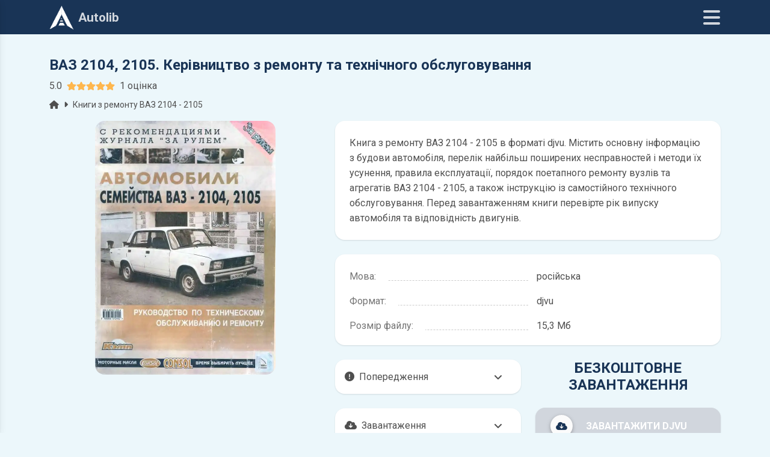

--- FILE ---
content_type: text/html; charset=UTF-8
request_url: https://autolib.net/download.php?id=4652
body_size: 15444
content:
  <!DOCTYPE html>
<html lang="uk">
<head>
    <meta charset="utf-8">
  <meta name="viewport" content="width=device-width, initial-scale=1">
  <meta http-equiv="X-UA-Compatible" content="ie=edge">
  <meta name="author" content="autolib.net">
  <meta name="theme-color" content="#193456">
  <meta property="og:type" content="website">
  <meta name="rating" content="General">

  <meta property="og:url" content="https://autolib.net/download.php?id=4652">
  <meta property="og:type" content="website">
  <meta property="og:title" content="Книга з ремонту ВАЗ 2104 - 2105 | Завантажити у форматі djvu">
  <meta property="og:image" content="https://autolib.net/images/repair/VAZ165.webp">
  <meta property="og:image:alt" content="Книга з ремонту ВАЗ 2104 - 2105 | Завантажити у форматі djvu">
  <meta property="og:description" content="Книга з ремонту ВАЗ 2104 - 2105 в форматі djvu. Перед завантаженням книги перевірте рік випуску автомобіля та відповідність двигунів.">
  <meta property="og:site_name" content="autolib.net">
  <meta property="og:locale" content="uk_UA">
  <meta property="article:author" content="autolib.net">

  <link rel="preconnect" href="https://www.google-analytics.com">
  <link rel="preconnect" href="https://www.googletagmanager.com">
  <link rel="shortcut icon" href="https://autolib.net/favicon.ico">

  <title>Книга з ремонту ВАЗ 2104 - 2105 | Завантажити у форматі djvu</title>
  <meta name="description" content="Книга з ремонту ВАЗ 2104 - 2105 в форматі djvu. Перед завантаженням книги перевірте рік випуску автомобіля та відповідність двигунів.">
  <link rel="canonical" href="https://autolib.net/download.php?id=4652">

  <link rel="stylesheet" href="https://autolib.net/mdb/css/mdb.min.css">
  <link rel="stylesheet" href="https://autolib.net/mdb/css/style.css?2">
  <link rel="stylesheet" href="https://autolib.net/mdb/css/swiper-bundle.min.css">
  <link rel="stylesheet" href="https://fonts.googleapis.com/css2?family=Roboto:wght@300;400;500;700&display=swap">
  <link rel="stylesheet" href="https://cdnjs.cloudflare.com/ajax/libs/font-awesome/6.0.0/css/all.min.css">
  
  <!-- Google Analytics -->
    <script async src="https://www.googletagmanager.com/gtag/js?id=UA-100949887-2"></script>
    <script>
      window.dataLayer = window.dataLayer || [];
      function gtag(){dataLayer.push(arguments);}
      gtag('js', new Date());
      gtag('config', 'UA-100949887-2');
    </script>
  <!-- Google Analytics -->


  <!-- Google заставки -->	
    <script async src="//pagead2.googlesyndication.com/pagead/js/adsbygoogle.js"></script>
    <script>
        (adsbygoogle = window.adsbygoogle || []).push({
              google_ad_client: "ca-pub-5274271452941816",
              enable_page_level_ads: true
        });
    </script>
  <!-- Google заставки -->	
  <script async src="https://fundingchoicesmessages.google.com/i/pub-5274271452941816?ers=1" nonce="tr7Her6SRxetXW1nV_ARcQ"></script><script nonce="tr7Her6SRxetXW1nV_ARcQ">(function() {function signalGooglefcPresent() {if (!window.frames['googlefcPresent']) {if (document.body) {const iframe = document.createElement('iframe'); iframe.style = 'width: 0; height: 0; border: none; z-index: -1000; left: -1000px; top: -1000px;'; iframe.style.display = 'none'; iframe.name = 'googlefcPresent'; document.body.appendChild(iframe);} else {setTimeout(signalGooglefcPresent, 0);}}}signalGooglefcPresent();})();</script>  <link rel="stylesheet" href="https://autolib.net/mdb/css/jquery.fancybox.min.css">
  <link rel="amphtml" href="https://autolib.net/download.amp.php?id=4652">

  <script type="application/ld+json">
  {"@context":"http://schema.org","@type":"BreadcrumbList","itemListElement":[{"@type":"ListItem","position":1,"name":"autolib.net","item":"https://autolib.net"},{"@type":"ListItem","position":2,"name":"ВАЗ 2104 - 2105","item":"https://autolib.net/books.php?mark=%D0%92%D0%90%D0%97&model=%D0%92%D0%90%D0%97-2104---2105"},{"@type":"ListItem","position":3,"name":"ВАЗ 2104, 2105. Керівництво з ремонту та технічного обслуговування","item":"https://autolib.net/download.php?id=4652"}]}  </script>

  <script type="application/ld+json">
  {"@context":"https://schema.org/","@type":["Product","Book"],"name":"ВАЗ 2104, 2105. Керівництво з ремонту та технічного обслуговування","image":"/images/repair/VAZ165.webp","description":"Книга з ремонту ВАЗ 2104 - 2105 в форматі djvu. Перед завантаженням книги перевірте рік випуску автомобіля та відповідність двигунів.","bookFormat":"http://schema.org/Ebook","offers":{"@type":"Offer","url":"https://autolib.net/download.php?id=4652","priceValidUntil":"2027-01-09","priceCurrency":"USD","price":"0","availability":"https://schema.org/InStock","itemCondition":"https://schema.org/NewCondition"},"aggregateRating":{"@type":"AggregateRating","ratingValue":"5","ratingCount":"1"}}  </script>
</head>
<body>
  <header>
        <nav class="navbar navbar-expand-lg fixed-top navbar-scroll shadow-0">
      <div class="container d-flex">
        <a class="navbar-brand me-auto brand" href="https://autolib.net"><img src="/images/logo-50.png" alt="autolib.net" class="img-fluid me-2" width="40" height="40">Autolib</a>
        <div class="icons d-flex align-items-center">
          <button class="mynavbar ms-4" type="button" data-mdb-toggle="sidenav" data-mdb-target="#sidenav" aria-expanded="false" aria-label="Меню"><i class="fas fa-bars navbaricons"></i></button>
        </div>
      </div>
    </nav>
    <nav id="sidenav" class="sidenav">
            <div class="accordion dark-grey-text"><span>Acura</span><i class="fas fa-angle-down"></i></div>
<div class="panel">
<p><a class="d-block dark-grey-text text-truncate stretched-link" href="books.php?mark=Acura&model=Acura-MDX">Acura MDX</a></p>
<p><a class="d-block dark-grey-text text-truncate stretched-link" href="books.php?mark=Acura&model=Acura-RSX">Acura RSX</a></p>
</div>
<div class="accordion dark-grey-text"><span>Alfa Romeo</span><i class="fas fa-angle-down"></i></div>
<div class="panel">
<p><a class="d-block dark-grey-text text-truncate stretched-link" href="books.php?mark=Alfa-Romeo&model=Alfa-Romeo-156">Alfa Romeo 156</a></p>
<p><a class="d-block dark-grey-text text-truncate stretched-link" href="books.php?mark=Alfa-Romeo&model=Alfa-Romeo-33">Alfa Romeo 33</a></p>
</div>
<div class="accordion dark-grey-text"><span>Audi</span><i class="fas fa-angle-down"></i></div>
<div class="panel">
<p><a class="d-block dark-grey-text text-truncate stretched-link" href="books.php?mark=Audi&model=Audi-100">Audi 100</a></p>
<p><a class="d-block dark-grey-text text-truncate stretched-link" href="books.php?mark=Audi&model=Audi-200">Audi 200</a></p>
<p><a class="d-block dark-grey-text text-truncate stretched-link" href="books.php?mark=Audi&model=Audi-80">Audi 80</a></p>
<p><a class="d-block dark-grey-text text-truncate stretched-link" href="books.php?mark=Audi&model=Audi-90">Audi 90</a></p>
<p><a class="d-block dark-grey-text text-truncate stretched-link" href="books.php?mark=Audi&model=Audi-A2">Audi A2</a></p>
<p><a class="d-block dark-grey-text text-truncate stretched-link" href="books.php?mark=Audi&model=Audi-A3">Audi A3</a></p>
<p><a class="d-block dark-grey-text text-truncate stretched-link" href="books.php?mark=Audi&model=Audi-A4">Audi A4</a></p>
<p><a class="d-block dark-grey-text text-truncate stretched-link" href="books.php?mark=Audi&model=Audi-A6">Audi A6</a></p>
<p><a class="d-block dark-grey-text text-truncate stretched-link" href="books.php?mark=Audi&model=Audi-A8">Audi A8</a></p>
<p><a class="d-block dark-grey-text text-truncate stretched-link" href="books.php?mark=Audi&model=Audi-Q5">Audi Q5</a></p>
<p><a class="d-block dark-grey-text text-truncate stretched-link" href="books.php?mark=Audi&model=Audi-Q7">Audi Q7</a></p>
<p><a class="d-block dark-grey-text text-truncate stretched-link" href="books.php?mark=Audi&model=Audi-S3">Audi S3</a></p>
<p><a class="d-block dark-grey-text text-truncate stretched-link" href="books.php?mark=Audi&model=Audi-S4">Audi S4</a></p>
</div>
<div class="accordion dark-grey-text"><span>BMW</span><i class="fas fa-angle-down"></i></div>
<div class="panel">
<p><a class="d-block dark-grey-text text-truncate stretched-link" href="books.php?mark=BMW&model=BMW-1">BMW 1</a></p>
<p><a class="d-block dark-grey-text text-truncate stretched-link" href="books.php?mark=BMW&model=BMW-3">BMW 3</a></p>
<p><a class="d-block dark-grey-text text-truncate stretched-link" href="books.php?mark=BMW&model=BMW-5">BMW 5</a></p>
<p><a class="d-block dark-grey-text text-truncate stretched-link" href="books.php?mark=BMW&model=BMW-7">BMW 7</a></p>
<p><a class="d-block dark-grey-text text-truncate stretched-link" href="books.php?mark=BMW&model=BMW-X3">BMW X3</a></p>
<p><a class="d-block dark-grey-text text-truncate stretched-link" href="books.php?mark=BMW&model=BMW-X5">BMW X5</a></p>
<p><a class="d-block dark-grey-text text-truncate stretched-link" href="books.php?mark=BMW&model=Двигуни-BMW">Двигуни BMW</a></p>
</div>
<div class="accordion dark-grey-text"><span>Cadillac</span><i class="fas fa-angle-down"></i></div>
<div class="panel">
<p><a class="d-block dark-grey-text text-truncate stretched-link" href="books.php?mark=Cadillac&model=Cadillac-Escalade">Cadillac Escalade</a></p>
</div>
<div class="accordion dark-grey-text"><span>Chery</span><i class="fas fa-angle-down"></i></div>
<div class="panel">
<p><a class="d-block dark-grey-text text-truncate stretched-link" href="books.php?mark=Chery&model=Chery-Amulet">Chery Amulet</a></p>
<p><a class="d-block dark-grey-text text-truncate stretched-link" href="books.php?mark=Chery&model=Chery-Fora">Chery Fora</a></p>
<p><a class="d-block dark-grey-text text-truncate stretched-link" href="books.php?mark=Chery&model=Chery-Indis">Chery Indis</a></p>
<p><a class="d-block dark-grey-text text-truncate stretched-link" href="books.php?mark=Chery&model=Chery-Tiggo">Chery Tiggo</a></p>
</div>
<div class="accordion dark-grey-text"><span>Chevrolet</span><i class="fas fa-angle-down"></i></div>
<div class="panel">
<p><a class="d-block dark-grey-text text-truncate stretched-link" href="books.php?mark=Chevrolet&model=Chevrolet-Aveo">Chevrolet Aveo</a></p>
<p><a class="d-block dark-grey-text text-truncate stretched-link" href="books.php?mark=Chevrolet&model=Chevrolet-Blazer">Chevrolet Blazer</a></p>
<p><a class="d-block dark-grey-text text-truncate stretched-link" href="books.php?mark=Chevrolet&model=Chevrolet-Cavalier">Chevrolet Cavalier</a></p>
<p><a class="d-block dark-grey-text text-truncate stretched-link" href="books.php?mark=Chevrolet&model=Chevrolet-Cobalt">Chevrolet Cobalt</a></p>
<p><a class="d-block dark-grey-text text-truncate stretched-link" href="books.php?mark=Chevrolet&model=Chevrolet-Cruze">Chevrolet Cruze</a></p>
<p><a class="d-block dark-grey-text text-truncate stretched-link" href="books.php?mark=Chevrolet&model=Chevrolet-Lacetti">Chevrolet Lacetti</a></p>
<p><a class="d-block dark-grey-text text-truncate stretched-link" href="books.php?mark=Chevrolet&model=Chevrolet-Lanos">Chevrolet Lanos</a></p>
<p><a class="d-block dark-grey-text text-truncate stretched-link" href="books.php?mark=Chevrolet&model=Chevrolet-Lumina">Chevrolet Lumina</a></p>
<p><a class="d-block dark-grey-text text-truncate stretched-link" href="books.php?mark=Chevrolet&model=Chevrolet-Niva">Chevrolet Niva</a></p>
<p><a class="d-block dark-grey-text text-truncate stretched-link" href="books.php?mark=Chevrolet&model=Chevrolet-Orlando">Chevrolet Orlando</a></p>
<p><a class="d-block dark-grey-text text-truncate stretched-link" href="books.php?mark=Chevrolet&model=Chevrolet-Pick-up">Chevrolet Pick-up</a></p>
<p><a class="d-block dark-grey-text text-truncate stretched-link" href="books.php?mark=Chevrolet&model=Chevrolet-Rezzo">Chevrolet Rezzo</a></p>
<p><a class="d-block dark-grey-text text-truncate stretched-link" href="books.php?mark=Chevrolet&model=Chevrolet-Spark">Chevrolet Spark</a></p>
<p><a class="d-block dark-grey-text text-truncate stretched-link" href="books.php?mark=Chevrolet&model=Chevrolet-Suburban">Chevrolet Suburban</a></p>
<p><a class="d-block dark-grey-text text-truncate stretched-link" href="books.php?mark=Chevrolet&model=Chevrolet-Tahoe">Chevrolet Tahoe</a></p>
<p><a class="d-block dark-grey-text text-truncate stretched-link" href="books.php?mark=Chevrolet&model=Chevrolet-Tracker">Chevrolet Tracker</a></p>
<p><a class="d-block dark-grey-text text-truncate stretched-link" href="books.php?mark=Chevrolet&model=Chevrolet-TrailBlazer">Chevrolet TrailBlazer</a></p>
<p><a class="d-block dark-grey-text text-truncate stretched-link" href="books.php?mark=Chevrolet&model=Chevrolet-Venture">Chevrolet Venture</a></p>
</div>
<div class="accordion dark-grey-text"><span>Chrysler</span><i class="fas fa-angle-down"></i></div>
<div class="panel">
<p><a class="d-block dark-grey-text text-truncate stretched-link" href="books.php?mark=Chrysler&model=Chrysler-300">Chrysler 300</a></p>
<p><a class="d-block dark-grey-text text-truncate stretched-link" href="books.php?mark=Chrysler&model=Chrysler-300C">Chrysler 300C</a></p>
<p><a class="d-block dark-grey-text text-truncate stretched-link" href="books.php?mark=Chrysler&model=Chrysler-300M">Chrysler 300M</a></p>
<p><a class="d-block dark-grey-text text-truncate stretched-link" href="books.php?mark=Chrysler&model=Chrysler-Cirrus">Chrysler Cirrus</a></p>
<p><a class="d-block dark-grey-text text-truncate stretched-link" href="books.php?mark=Chrysler&model=Chrysler-Concorde">Chrysler Concorde</a></p>
<p><a class="d-block dark-grey-text text-truncate stretched-link" href="books.php?mark=Chrysler&model=Chrysler-LHS">Chrysler LHS</a></p>
<p><a class="d-block dark-grey-text text-truncate stretched-link" href="books.php?mark=Chrysler&model=Chrysler-PT-Cruiser">Chrysler PT Cruiser</a></p>
<p><a class="d-block dark-grey-text text-truncate stretched-link" href="books.php?mark=Chrysler&model=Chrysler-Sebring">Chrysler Sebring</a></p>
<p><a class="d-block dark-grey-text text-truncate stretched-link" href="books.php?mark=Chrysler&model=Chrysler-Town-Country">Chrysler Town Country</a></p>
<p><a class="d-block dark-grey-text text-truncate stretched-link" href="books.php?mark=Chrysler&model=Chrysler-Voyager">Chrysler Voyager</a></p>
</div>
<div class="accordion dark-grey-text"><span>Citroen</span><i class="fas fa-angle-down"></i></div>
<div class="panel">
<p><a class="d-block dark-grey-text text-truncate stretched-link" href="books.php?mark=Citroen&model=Citroen-Ax">Citroen Ax</a></p>
<p><a class="d-block dark-grey-text text-truncate stretched-link" href="books.php?mark=Citroen&model=Citroen-Berlingo">Citroen Berlingo</a></p>
<p><a class="d-block dark-grey-text text-truncate stretched-link" href="books.php?mark=Citroen&model=Citroen-BX">Citroen BX</a></p>
<p><a class="d-block dark-grey-text text-truncate stretched-link" href="books.php?mark=Citroen&model=Citroen-C-Crosser">Citroen C-Crosser</a></p>
<p><a class="d-block dark-grey-text text-truncate stretched-link" href="books.php?mark=Citroen&model=Citroen-C25">Citroen C25</a></p>
<p><a class="d-block dark-grey-text text-truncate stretched-link" href="books.php?mark=Citroen&model=Citroen-C4">Citroen C4</a></p>
<p><a class="d-block dark-grey-text text-truncate stretched-link" href="books.php?mark=Citroen&model=Citroen-C5">Citroen C5</a></p>
<p><a class="d-block dark-grey-text text-truncate stretched-link" href="books.php?mark=Citroen&model=Citroen-C8">Citroen C8</a></p>
<p><a class="d-block dark-grey-text text-truncate stretched-link" href="books.php?mark=Citroen&model=Citroen-Evasion">Citroen Evasion</a></p>
<p><a class="d-block dark-grey-text text-truncate stretched-link" href="books.php?mark=Citroen&model=Citroen-Jumper">Citroen Jumper</a></p>
<p><a class="d-block dark-grey-text text-truncate stretched-link" href="books.php?mark=Citroen&model=Citroen-Jumpy">Citroen Jumpy</a></p>
<p><a class="d-block dark-grey-text text-truncate stretched-link" href="books.php?mark=Citroen&model=Citroen-Xantia">Citroen Xantia</a></p>
<p><a class="d-block dark-grey-text text-truncate stretched-link" href="books.php?mark=Citroen&model=Citroen-XM">Citroen XM</a></p>
<p><a class="d-block dark-grey-text text-truncate stretched-link" href="books.php?mark=Citroen&model=Citroen-Xsara">Citroen Xsara</a></p>
<p><a class="d-block dark-grey-text text-truncate stretched-link" href="books.php?mark=Citroen&model=Citroen-ZX">Citroen ZX</a></p>
</div>
<div class="accordion dark-grey-text"><span>Dacia</span><i class="fas fa-angle-down"></i></div>
<div class="panel">
<p><a class="d-block dark-grey-text text-truncate stretched-link" href="books.php?mark=Dacia&model=Dacia-Duster">Dacia Duster</a></p>
<p><a class="d-block dark-grey-text text-truncate stretched-link" href="books.php?mark=Dacia&model=Dacia-Sandero">Dacia Sandero</a></p>
</div>
<div class="accordion dark-grey-text"><span>Daewoo</span><i class="fas fa-angle-down"></i></div>
<div class="panel">
<p><a class="d-block dark-grey-text text-truncate stretched-link" href="books.php?mark=Daewoo&model=Daewoo-Assol">Daewoo Assol</a></p>
<p><a class="d-block dark-grey-text text-truncate stretched-link" href="books.php?mark=Daewoo&model=Daewoo-Espero">Daewoo Espero</a></p>
<p><a class="d-block dark-grey-text text-truncate stretched-link" href="books.php?mark=Daewoo&model=Daewoo-Gentra">Daewoo Gentra</a></p>
<p><a class="d-block dark-grey-text text-truncate stretched-link" href="books.php?mark=Daewoo&model=Daewoo-Kalos">Daewoo Kalos</a></p>
<p><a class="d-block dark-grey-text text-truncate stretched-link" href="books.php?mark=Daewoo&model=Daewoo-Lacetti">Daewoo Lacetti</a></p>
<p><a class="d-block dark-grey-text text-truncate stretched-link" href="books.php?mark=Daewoo&model=Daewoo-Lanos">Daewoo Lanos</a></p>
<p><a class="d-block dark-grey-text text-truncate stretched-link" href="books.php?mark=Daewoo&model=Daewoo-Matiz">Daewoo Matiz</a></p>
<p><a class="d-block dark-grey-text text-truncate stretched-link" href="books.php?mark=Daewoo&model=Daewoo-Nexia">Daewoo Nexia</a></p>
<p><a class="d-block dark-grey-text text-truncate stretched-link" href="books.php?mark=Daewoo&model=Daewoo-Nubira">Daewoo Nubira</a></p>
<p><a class="d-block dark-grey-text text-truncate stretched-link" href="books.php?mark=Daewoo&model=Daewoo-Sens">Daewoo Sens</a></p>
<p><a class="d-block dark-grey-text text-truncate stretched-link" href="books.php?mark=Daewoo&model=Daewoo-Tacuma">Daewoo Tacuma</a></p>
<p><a class="d-block dark-grey-text text-truncate stretched-link" href="books.php?mark=Daewoo&model=Daewoo-Tico">Daewoo Tico</a></p>
</div>
<div class="accordion dark-grey-text"><span>Daihatsu</span><i class="fas fa-angle-down"></i></div>
<div class="panel">
<p><a class="d-block dark-grey-text text-truncate stretched-link" href="books.php?mark=Daihatsu&model=Daihatsu-Be-Go">Daihatsu Be-Go</a></p>
<p><a class="d-block dark-grey-text text-truncate stretched-link" href="books.php?mark=Daihatsu&model=Daihatsu-Boon">Daihatsu Boon</a></p>
<p><a class="d-block dark-grey-text text-truncate stretched-link" href="books.php?mark=Daihatsu&model=Daihatsu-Sirion">Daihatsu Sirion</a></p>
<p><a class="d-block dark-grey-text text-truncate stretched-link" href="books.php?mark=Daihatsu&model=Daihatsu-Terios">Daihatsu Terios</a></p>
<p><a class="d-block dark-grey-text text-truncate stretched-link" href="books.php?mark=Daihatsu&model=Daihatsu-YRV">Daihatsu YRV</a></p>
</div>
<div class="accordion dark-grey-text"><span>Datsun</span><i class="fas fa-angle-down"></i></div>
<div class="panel">
<p><a class="d-block dark-grey-text text-truncate stretched-link" href="books.php?mark=Datsun&model=Datsun-mi---DO">Datsun mi - DO</a></p>
<p><a class="d-block dark-grey-text text-truncate stretched-link" href="books.php?mark=Datsun&model=Datsun-on---DO">Datsun on - DO</a></p>
</div>
<div class="accordion dark-grey-text"><span>Dodge</span><i class="fas fa-angle-down"></i></div>
<div class="panel">
<p><a class="d-block dark-grey-text text-truncate stretched-link" href="books.php?mark=Dodge&model=Dodge-Caravan">Dodge Caravan</a></p>
<p><a class="d-block dark-grey-text text-truncate stretched-link" href="books.php?mark=Dodge&model=Dodge-Charger">Dodge Charger</a></p>
<p><a class="d-block dark-grey-text text-truncate stretched-link" href="books.php?mark=Dodge&model=Dodge-Intrepid">Dodge Intrepid</a></p>
<p><a class="d-block dark-grey-text text-truncate stretched-link" href="books.php?mark=Dodge&model=Dodge-Magnum">Dodge Magnum</a></p>
<p><a class="d-block dark-grey-text text-truncate stretched-link" href="books.php?mark=Dodge&model=Dodge-Neon">Dodge Neon</a></p>
<p><a class="d-block dark-grey-text text-truncate stretched-link" href="books.php?mark=Dodge&model=Dodge-Plymouth">Dodge Plymouth</a></p>
<p><a class="d-block dark-grey-text text-truncate stretched-link" href="books.php?mark=Dodge&model=Dodge-Stratus">Dodge Stratus</a></p>
</div>
<div class="accordion dark-grey-text"><span>Dong Feng</span><i class="fas fa-angle-down"></i></div>
<div class="panel">
<p><a class="d-block dark-grey-text text-truncate stretched-link" href="books.php?mark=Dong-Feng&model=Dong-Feng-1030">Dong Feng 1030</a></p>
</div>
<div class="accordion dark-grey-text"><span>Fiat</span><i class="fas fa-angle-down"></i></div>
<div class="panel">
<p><a class="d-block dark-grey-text text-truncate stretched-link" href="books.php?mark=Fiat&model=Fiat-127">Fiat 127</a></p>
<p><a class="d-block dark-grey-text text-truncate stretched-link" href="books.php?mark=Fiat&model=Fiat-Albea">Fiat Albea</a></p>
<p><a class="d-block dark-grey-text text-truncate stretched-link" href="books.php?mark=Fiat&model=Fiat-Croma">Fiat Croma</a></p>
<p><a class="d-block dark-grey-text text-truncate stretched-link" href="books.php?mark=Fiat&model=Fiat-Doblo">Fiat Doblo</a></p>
<p><a class="d-block dark-grey-text text-truncate stretched-link" href="books.php?mark=Fiat&model=Fiat-Ducato">Fiat Ducato</a></p>
<p><a class="d-block dark-grey-text text-truncate stretched-link" href="books.php?mark=Fiat&model=Fiat-Marea">Fiat Marea</a></p>
<p><a class="d-block dark-grey-text text-truncate stretched-link" href="books.php?mark=Fiat&model=Fiat-Multipla">Fiat Multipla</a></p>
<p><a class="d-block dark-grey-text text-truncate stretched-link" href="books.php?mark=Fiat&model=Fiat-Palio">Fiat Palio</a></p>
<p><a class="d-block dark-grey-text text-truncate stretched-link" href="books.php?mark=Fiat&model=Fiat-Punto">Fiat Punto</a></p>
<p><a class="d-block dark-grey-text text-truncate stretched-link" href="books.php?mark=Fiat&model=Fiat-Scudo">Fiat Scudo</a></p>
<p><a class="d-block dark-grey-text text-truncate stretched-link" href="books.php?mark=Fiat&model=Fiat-Sedici">Fiat Sedici</a></p>
<p><a class="d-block dark-grey-text text-truncate stretched-link" href="books.php?mark=Fiat&model=Fiat-Siena">Fiat Siena</a></p>
<p><a class="d-block dark-grey-text text-truncate stretched-link" href="books.php?mark=Fiat&model=Fiat-Stilo">Fiat Stilo</a></p>
<p><a class="d-block dark-grey-text text-truncate stretched-link" href="books.php?mark=Fiat&model=Fiat-Tempra">Fiat Tempra</a></p>
<p><a class="d-block dark-grey-text text-truncate stretched-link" href="books.php?mark=Fiat&model=Fiat-Tipo">Fiat Tipo</a></p>
<p><a class="d-block dark-grey-text text-truncate stretched-link" href="books.php?mark=Fiat&model=Fiat-Ulysse">Fiat Ulysse</a></p>
</div>
<div class="accordion dark-grey-text"><span>Ford</span><i class="fas fa-angle-down"></i></div>
<div class="panel">
<p><a class="d-block dark-grey-text text-truncate stretched-link" href="books.php?mark=Ford&model=Ford-Bronco">Ford Bronco</a></p>
<p><a class="d-block dark-grey-text text-truncate stretched-link" href="books.php?mark=Ford&model=Ford-C-Max">Ford C-Max</a></p>
<p><a class="d-block dark-grey-text text-truncate stretched-link" href="books.php?mark=Ford&model=Ford-Escape">Ford Escape</a></p>
<p><a class="d-block dark-grey-text text-truncate stretched-link" href="books.php?mark=Ford&model=Ford-Escort">Ford Escort</a></p>
<p><a class="d-block dark-grey-text text-truncate stretched-link" href="books.php?mark=Ford&model=Ford-Expedition">Ford Expedition</a></p>
<p><a class="d-block dark-grey-text text-truncate stretched-link" href="books.php?mark=Ford&model=Ford-Explorer">Ford Explorer</a></p>
<p><a class="d-block dark-grey-text text-truncate stretched-link" href="books.php?mark=Ford&model=Ford-Fiesta">Ford Fiesta</a></p>
<p><a class="d-block dark-grey-text text-truncate stretched-link" href="books.php?mark=Ford&model=Ford-Focus">Ford Focus</a></p>
<p><a class="d-block dark-grey-text text-truncate stretched-link" href="books.php?mark=Ford&model=Ford-Freda">Ford Freda</a></p>
<p><a class="d-block dark-grey-text text-truncate stretched-link" href="books.php?mark=Ford&model=Ford-Fusion">Ford Fusion</a></p>
<p><a class="d-block dark-grey-text text-truncate stretched-link" href="books.php?mark=Ford&model=Ford-Galaxy">Ford Galaxy</a></p>
<p><a class="d-block dark-grey-text text-truncate stretched-link" href="books.php?mark=Ford&model=Ford-Granada">Ford Granada</a></p>
<p><a class="d-block dark-grey-text text-truncate stretched-link" href="books.php?mark=Ford&model=Ford-Ka">Ford Ka</a></p>
<p><a class="d-block dark-grey-text text-truncate stretched-link" href="books.php?mark=Ford&model=Ford-Kuga">Ford Kuga</a></p>
<p><a class="d-block dark-grey-text text-truncate stretched-link" href="books.php?mark=Ford&model=Ford-Maverick">Ford Maverick</a></p>
<p><a class="d-block dark-grey-text text-truncate stretched-link" href="books.php?mark=Ford&model=Ford-Mondeo">Ford Mondeo</a></p>
<p><a class="d-block dark-grey-text text-truncate stretched-link" href="books.php?mark=Ford&model=Ford-Mustang">Ford Mustang</a></p>
<p><a class="d-block dark-grey-text text-truncate stretched-link" href="books.php?mark=Ford&model=Ford-Orion">Ford Orion</a></p>
<p><a class="d-block dark-grey-text text-truncate stretched-link" href="books.php?mark=Ford&model=Ford-Pick-Ups">Ford Pick-Ups</a></p>
<p><a class="d-block dark-grey-text text-truncate stretched-link" href="books.php?mark=Ford&model=Ford-Probe">Ford Probe</a></p>
<p><a class="d-block dark-grey-text text-truncate stretched-link" href="books.php?mark=Ford&model=Ford-Ranger">Ford Ranger</a></p>
<p><a class="d-block dark-grey-text text-truncate stretched-link" href="books.php?mark=Ford&model=Ford-S-Max">Ford S-Max</a></p>
<p><a class="d-block dark-grey-text text-truncate stretched-link" href="books.php?mark=Ford&model=Ford-Scorpio">Ford Scorpio</a></p>
<p><a class="d-block dark-grey-text text-truncate stretched-link" href="books.php?mark=Ford&model=Ford-Sierra">Ford Sierra</a></p>
<p><a class="d-block dark-grey-text text-truncate stretched-link" href="books.php?mark=Ford&model=Ford-Tourneo">Ford Tourneo</a></p>
<p><a class="d-block dark-grey-text text-truncate stretched-link" href="books.php?mark=Ford&model=Ford-Transit">Ford Transit</a></p>
<p><a class="d-block dark-grey-text text-truncate stretched-link" href="books.php?mark=Ford&model=Ford-Windstar">Ford Windstar</a></p>
</div>
<div class="accordion dark-grey-text"><span>Foton</span><i class="fas fa-angle-down"></i></div>
<div class="panel">
<p><a class="d-block dark-grey-text text-truncate stretched-link" href="books.php?mark=Foton&model=Foton-Ollin">Foton Ollin</a></p>
</div>
<div class="accordion dark-grey-text"><span>Geely</span><i class="fas fa-angle-down"></i></div>
<div class="panel">
<p><a class="d-block dark-grey-text text-truncate stretched-link" href="books.php?mark=Geely&model=Geely-MK">Geely MK</a></p>
</div>
<div class="accordion dark-grey-text"><span>GMC</span><i class="fas fa-angle-down"></i></div>
<div class="panel">
<p><a class="d-block dark-grey-text text-truncate stretched-link" href="books.php?mark=GMC&model=GMC-Yukon">GMC Yukon</a></p>
</div>
<div class="accordion dark-grey-text"><span>Great Wall</span><i class="fas fa-angle-down"></i></div>
<div class="panel">
<p><a class="d-block dark-grey-text text-truncate stretched-link" href="books.php?mark=Great-Wall&model=Great-Wall-Hover">Great Wall Hover</a></p>
<p><a class="d-block dark-grey-text text-truncate stretched-link" href="books.php?mark=Great-Wall&model=Great-Wall-Safe">Great Wall Safe</a></p>
</div>
<div class="accordion dark-grey-text"><span>Hino</span><i class="fas fa-angle-down"></i></div>
<div class="panel">
<p><a class="d-block dark-grey-text text-truncate stretched-link" href="books.php?mark=Hino&model=Hino-Ranger">Hino Ranger</a></p>
<p><a class="d-block dark-grey-text text-truncate stretched-link" href="books.php?mark=Hino&model=Двигуни-Hino">Двигуни Hino</a></p>
</div>
<div class="accordion dark-grey-text"><span>Honda</span><i class="fas fa-angle-down"></i></div>
<div class="panel">
<p><a class="d-block dark-grey-text text-truncate stretched-link" href="books.php?mark=Honda&model=Honda-Accord">Honda Accord</a></p>
<p><a class="d-block dark-grey-text text-truncate stretched-link" href="books.php?mark=Honda&model=Honda-Airwave">Honda Airwave</a></p>
<p><a class="d-block dark-grey-text text-truncate stretched-link" href="books.php?mark=Honda&model=Honda-Avancier">Honda Avancier</a></p>
<p><a class="d-block dark-grey-text text-truncate stretched-link" href="books.php?mark=Honda&model=Honda-Capa">Honda Capa</a></p>
<p><a class="d-block dark-grey-text text-truncate stretched-link" href="books.php?mark=Honda&model=Honda-Civic">Honda Civic</a></p>
<p><a class="d-block dark-grey-text text-truncate stretched-link" href="books.php?mark=Honda&model=Honda-CR-V">Honda CR-V</a></p>
<p><a class="d-block dark-grey-text text-truncate stretched-link" href="books.php?mark=Honda&model=Honda-CRX">Honda CRX</a></p>
<p><a class="d-block dark-grey-text text-truncate stretched-link" href="books.php?mark=Honda&model=Honda-Domani">Honda Domani</a></p>
<p><a class="d-block dark-grey-text text-truncate stretched-link" href="books.php?mark=Honda&model=Honda-Edix">Honda Edix</a></p>
<p><a class="d-block dark-grey-text text-truncate stretched-link" href="books.php?mark=Honda&model=Honda-Element">Honda Element</a></p>
<p><a class="d-block dark-grey-text text-truncate stretched-link" href="books.php?mark=Honda&model=Honda-Fit">Honda Fit</a></p>
<p><a class="d-block dark-grey-text text-truncate stretched-link" href="books.php?mark=Honda&model=Honda-HR-V">Honda HR-V</a></p>
<p><a class="d-block dark-grey-text text-truncate stretched-link" href="books.php?mark=Honda&model=Honda-Inspire">Honda Inspire</a></p>
<p><a class="d-block dark-grey-text text-truncate stretched-link" href="books.php?mark=Honda&model=Honda-Integra">Honda Integra</a></p>
<p><a class="d-block dark-grey-text text-truncate stretched-link" href="books.php?mark=Honda&model=Honda-Jazz">Honda Jazz</a></p>
<p><a class="d-block dark-grey-text text-truncate stretched-link" href="books.php?mark=Honda&model=Honda-Logo">Honda Logo</a></p>
<p><a class="d-block dark-grey-text text-truncate stretched-link" href="books.php?mark=Honda&model=Honda-Mobilio">Honda Mobilio</a></p>
<p><a class="d-block dark-grey-text text-truncate stretched-link" href="books.php?mark=Honda&model=Honda-Moto">Honda Moto</a></p>
<p><a class="d-block dark-grey-text text-truncate stretched-link" href="books.php?mark=Honda&model=Honda-Odyssey">Honda Odyssey</a></p>
<p><a class="d-block dark-grey-text text-truncate stretched-link" href="books.php?mark=Honda&model=Honda-Orthia">Honda Orthia</a></p>
<p><a class="d-block dark-grey-text text-truncate stretched-link" href="books.php?mark=Honda&model=Honda-Partner">Honda Partner</a></p>
<p><a class="d-block dark-grey-text text-truncate stretched-link" href="books.php?mark=Honda&model=Honda-Pilot">Honda Pilot</a></p>
<p><a class="d-block dark-grey-text text-truncate stretched-link" href="books.php?mark=Honda&model=Honda-Prelude">Honda Prelude</a></p>
<p><a class="d-block dark-grey-text text-truncate stretched-link" href="books.php?mark=Honda&model=Honda-Ridgeline">Honda Ridgeline</a></p>
<p><a class="d-block dark-grey-text text-truncate stretched-link" href="books.php?mark=Honda&model=Honda-S-MX">Honda S-MX</a></p>
<p><a class="d-block dark-grey-text text-truncate stretched-link" href="books.php?mark=Honda&model=Honda-StepWGN">Honda StepWGN</a></p>
<p><a class="d-block dark-grey-text text-truncate stretched-link" href="books.php?mark=Honda&model=Honda-Stream">Honda Stream</a></p>
<p><a class="d-block dark-grey-text text-truncate stretched-link" href="books.php?mark=Honda&model=Honda-Torneo">Honda Torneo</a></p>
<p><a class="d-block dark-grey-text text-truncate stretched-link" href="books.php?mark=Honda&model=Двигуни-Honda">Двигуни Honda</a></p>
</div>
<div class="accordion dark-grey-text"><span>Hummer</span><i class="fas fa-angle-down"></i></div>
<div class="panel">
<p><a class="d-block dark-grey-text text-truncate stretched-link" href="books.php?mark=Hummer&model=Hummer-H2">Hummer H2</a></p>
</div>
<div class="accordion dark-grey-text"><span>Hyundai</span><i class="fas fa-angle-down"></i></div>
<div class="panel">
<p><a class="d-block dark-grey-text text-truncate stretched-link" href="books.php?mark=Hyundai&model=Hyundai-Accent">Hyundai Accent</a></p>
<p><a class="d-block dark-grey-text text-truncate stretched-link" href="books.php?mark=Hyundai&model=Hyundai-County">Hyundai County</a></p>
<p><a class="d-block dark-grey-text text-truncate stretched-link" href="books.php?mark=Hyundai&model=Hyundai-Creta">Hyundai Creta</a></p>
<p><a class="d-block dark-grey-text text-truncate stretched-link" href="books.php?mark=Hyundai&model=Hyundai-Elantra">Hyundai Elantra</a></p>
<p><a class="d-block dark-grey-text text-truncate stretched-link" href="books.php?mark=Hyundai&model=Hyundai-Galloper">Hyundai Galloper</a></p>
<p><a class="d-block dark-grey-text text-truncate stretched-link" href="books.php?mark=Hyundai&model=Hyundai-Getz">Hyundai Getz</a></p>
<p><a class="d-block dark-grey-text text-truncate stretched-link" href="books.php?mark=Hyundai&model=Hyundai-Grace">Hyundai Grace</a></p>
<p><a class="d-block dark-grey-text text-truncate stretched-link" href="books.php?mark=Hyundai&model=Hyundai-H1">Hyundai H1</a></p>
<p><a class="d-block dark-grey-text text-truncate stretched-link" href="books.php?mark=Hyundai&model=Hyundai-H100">Hyundai H100</a></p>
<p><a class="d-block dark-grey-text text-truncate stretched-link" href="books.php?mark=Hyundai&model=Hyundai-i30">Hyundai i30</a></p>
<p><a class="d-block dark-grey-text text-truncate stretched-link" href="books.php?mark=Hyundai&model=Hyundai-Lantra">Hyundai Lantra</a></p>
<p><a class="d-block dark-grey-text text-truncate stretched-link" href="books.php?mark=Hyundai&model=Hyundai-Matrix">Hyundai Matrix</a></p>
<p><a class="d-block dark-grey-text text-truncate stretched-link" href="books.php?mark=Hyundai&model=Hyundai-Porter">Hyundai Porter</a></p>
<p><a class="d-block dark-grey-text text-truncate stretched-link" href="books.php?mark=Hyundai&model=Hyundai-Santa-Fe">Hyundai Santa Fe</a></p>
<p><a class="d-block dark-grey-text text-truncate stretched-link" href="books.php?mark=Hyundai&model=Hyundai-Solaris">Hyundai Solaris</a></p>
<p><a class="d-block dark-grey-text text-truncate stretched-link" href="books.php?mark=Hyundai&model=Hyundai-Sonata">Hyundai Sonata</a></p>
<p><a class="d-block dark-grey-text text-truncate stretched-link" href="books.php?mark=Hyundai&model=Hyundai-Starex">Hyundai Starex</a></p>
<p><a class="d-block dark-grey-text text-truncate stretched-link" href="books.php?mark=Hyundai&model=Hyundai-Terracan">Hyundai Terracan</a></p>
<p><a class="d-block dark-grey-text text-truncate stretched-link" href="books.php?mark=Hyundai&model=Hyundai-Tucson">Hyundai Tucson</a></p>
<p><a class="d-block dark-grey-text text-truncate stretched-link" href="books.php?mark=Hyundai&model=Двигуни-Hyundai">Двигуни Hyundai</a></p>
</div>
<div class="accordion dark-grey-text"><span>Infiniti</span><i class="fas fa-angle-down"></i></div>
<div class="panel">
<p><a class="d-block dark-grey-text text-truncate stretched-link" href="books.php?mark=Infiniti&model=Infiniti-FX35">Infiniti FX35</a></p>
<p><a class="d-block dark-grey-text text-truncate stretched-link" href="books.php?mark=Infiniti&model=Infiniti-FX45">Infiniti FX45</a></p>
</div>
<div class="accordion dark-grey-text"><span>Isuzu</span><i class="fas fa-angle-down"></i></div>
<div class="panel">
<p><a class="d-block dark-grey-text text-truncate stretched-link" href="books.php?mark=Isuzu&model=Isuzu-Bighorn">Isuzu Bighorn</a></p>
<p><a class="d-block dark-grey-text text-truncate stretched-link" href="books.php?mark=Isuzu&model=Isuzu-Elf">Isuzu Elf</a></p>
<p><a class="d-block dark-grey-text text-truncate stretched-link" href="books.php?mark=Isuzu&model=Isuzu-Forward">Isuzu Forward</a></p>
<p><a class="d-block dark-grey-text text-truncate stretched-link" href="books.php?mark=Isuzu&model=Isuzu-N-Series">Isuzu N-Series</a></p>
<p><a class="d-block dark-grey-text text-truncate stretched-link" href="books.php?mark=Isuzu&model=Isuzu-Trooper">Isuzu Trooper</a></p>
<p><a class="d-block dark-grey-text text-truncate stretched-link" href="books.php?mark=Isuzu&model=Двигуни-Isuzu">Двигуни Isuzu</a></p>
</div>
<div class="accordion dark-grey-text"><span>Iveco</span><i class="fas fa-angle-down"></i></div>
<div class="panel">
<p><a class="d-block dark-grey-text text-truncate stretched-link" href="books.php?mark=Iveco&model=Iveco-EuroCargo">Iveco EuroCargo</a></p>
<p><a class="d-block dark-grey-text text-truncate stretched-link" href="books.php?mark=Iveco&model=Iveco-Eurostar">Iveco Eurostar</a></p>
</div>
<div class="accordion dark-grey-text"><span>Jaguar</span><i class="fas fa-angle-down"></i></div>
<div class="panel">
<p><a class="d-block dark-grey-text text-truncate stretched-link" href="books.php?mark=Jaguar&model=Jaguar-XJ6">Jaguar XJ6</a></p>
</div>
<div class="accordion dark-grey-text"><span>Jeep</span><i class="fas fa-angle-down"></i></div>
<div class="panel">
<p><a class="d-block dark-grey-text text-truncate stretched-link" href="books.php?mark=Jeep&model=Jeep-Cherokee">Jeep Cherokee</a></p>
<p><a class="d-block dark-grey-text text-truncate stretched-link" href="books.php?mark=Jeep&model=Jeep-Grand-Cherokee">Jeep Grand Cherokee</a></p>
<p><a class="d-block dark-grey-text text-truncate stretched-link" href="books.php?mark=Jeep&model=Jeep-Liberty">Jeep Liberty</a></p>
<p><a class="d-block dark-grey-text text-truncate stretched-link" href="books.php?mark=Jeep&model=Jeep-Wrangler">Jeep Wrangler</a></p>
</div>
<div class="accordion dark-grey-text"><span>KIA</span><i class="fas fa-angle-down"></i></div>
<div class="panel">
<p><a class="d-block dark-grey-text text-truncate stretched-link" href="books.php?mark=KIA&model=KIA-Avella">KIA Avella</a></p>
<p><a class="d-block dark-grey-text text-truncate stretched-link" href="books.php?mark=KIA&model=KIA-Besta">KIA Besta</a></p>
<p><a class="d-block dark-grey-text text-truncate stretched-link" href="books.php?mark=KIA&model=KIA-Bongo">KIA Bongo</a></p>
<p><a class="d-block dark-grey-text text-truncate stretched-link" href="books.php?mark=KIA&model=KIA-Carnival">KIA Carnival</a></p>
<p><a class="d-block dark-grey-text text-truncate stretched-link" href="books.php?mark=KIA&model=KIA-Ceed">KIA Ceed</a></p>
<p><a class="d-block dark-grey-text text-truncate stretched-link" href="books.php?mark=KIA&model=KIA-Cerato">KIA Cerato</a></p>
<p><a class="d-block dark-grey-text text-truncate stretched-link" href="books.php?mark=KIA&model=KIA-Magentis">KIA Magentis</a></p>
<p><a class="d-block dark-grey-text text-truncate stretched-link" href="books.php?mark=KIA&model=KIA-Picanto">KIA Picanto</a></p>
<p><a class="d-block dark-grey-text text-truncate stretched-link" href="books.php?mark=KIA&model=KIA-Rio">KIA Rio</a></p>
<p><a class="d-block dark-grey-text text-truncate stretched-link" href="books.php?mark=KIA&model=KIA-Shuma">KIA Shuma</a></p>
<p><a class="d-block dark-grey-text text-truncate stretched-link" href="books.php?mark=KIA&model=KIA-Sorento">KIA Sorento</a></p>
<p><a class="d-block dark-grey-text text-truncate stretched-link" href="books.php?mark=KIA&model=KIA-Soul">KIA Soul</a></p>
<p><a class="d-block dark-grey-text text-truncate stretched-link" href="books.php?mark=KIA&model=KIA-Spectra">KIA Spectra</a></p>
<p><a class="d-block dark-grey-text text-truncate stretched-link" href="books.php?mark=KIA&model=KIA-Sportage">KIA Sportage</a></p>
</div>
<div class="accordion dark-grey-text"><span>Lancia</span><i class="fas fa-angle-down"></i></div>
<div class="panel">
<p><a class="d-block dark-grey-text text-truncate stretched-link" href="books.php?mark=Lancia&model=Lancia-Phedra">Lancia Phedra</a></p>
<p><a class="d-block dark-grey-text text-truncate stretched-link" href="books.php?mark=Lancia&model=Lancia-Zeta">Lancia Zeta</a></p>
</div>
<div class="accordion dark-grey-text"><span>Land Rover</span><i class="fas fa-angle-down"></i></div>
<div class="panel">
<p><a class="d-block dark-grey-text text-truncate stretched-link" href="books.php?mark=Land-Rover&model=Land-Rover-Defender">Land Rover Defender</a></p>
<p><a class="d-block dark-grey-text text-truncate stretched-link" href="books.php?mark=Land-Rover&model=Land-Rover-Discovery">Land Rover Discovery</a></p>
<p><a class="d-block dark-grey-text text-truncate stretched-link" href="books.php?mark=Land-Rover&model=Land-Rover-Freelander">Land Rover Freelander</a></p>
<p><a class="d-block dark-grey-text text-truncate stretched-link" href="books.php?mark=Land-Rover&model=Range-Rover">Range Rover</a></p>
</div>
<div class="accordion dark-grey-text"><span>Lexus</span><i class="fas fa-angle-down"></i></div>
<div class="panel">
<p><a class="d-block dark-grey-text text-truncate stretched-link" href="books.php?mark=Lexus&model=Lexus-ES">Lexus ES</a></p>
<p><a class="d-block dark-grey-text text-truncate stretched-link" href="books.php?mark=Lexus&model=Lexus-GS">Lexus GS</a></p>
<p><a class="d-block dark-grey-text text-truncate stretched-link" href="books.php?mark=Lexus&model=Lexus-GX">Lexus GX</a></p>
<p><a class="d-block dark-grey-text text-truncate stretched-link" href="books.php?mark=Lexus&model=Lexus-IS">Lexus IS</a></p>
<p><a class="d-block dark-grey-text text-truncate stretched-link" href="books.php?mark=Lexus&model=Lexus-LX">Lexus LX</a></p>
<p><a class="d-block dark-grey-text text-truncate stretched-link" href="books.php?mark=Lexus&model=Lexus-RX">Lexus RX</a></p>
</div>
<div class="accordion dark-grey-text"><span>Lifan</span><i class="fas fa-angle-down"></i></div>
<div class="panel">
<p><a class="d-block dark-grey-text text-truncate stretched-link" href="books.php?mark=Lifan&model=Lifan-320">Lifan 320</a></p>
<p><a class="d-block dark-grey-text text-truncate stretched-link" href="books.php?mark=Lifan&model=Lifan-620">Lifan 620</a></p>
<p><a class="d-block dark-grey-text text-truncate stretched-link" href="books.php?mark=Lifan&model=Lifan-Smily">Lifan Smily</a></p>
<p><a class="d-block dark-grey-text text-truncate stretched-link" href="books.php?mark=Lifan&model=Lifan-Solano">Lifan Solano</a></p>
</div>
<div class="accordion dark-grey-text"><span>MAN</span><i class="fas fa-angle-down"></i></div>
<div class="panel">
<p><a class="d-block dark-grey-text text-truncate stretched-link" href="books.php?mark=MAN&model=MAN-F2000">MAN F2000</a></p>
<p><a class="d-block dark-grey-text text-truncate stretched-link" href="books.php?mark=MAN&model=MAN-L2000">MAN L2000</a></p>
<p><a class="d-block dark-grey-text text-truncate stretched-link" href="books.php?mark=MAN&model=MAN-M2000">MAN M2000</a></p>
</div>
<div class="accordion dark-grey-text"><span>Mazda</span><i class="fas fa-angle-down"></i></div>
<div class="panel">
<p><a class="d-block dark-grey-text text-truncate stretched-link" href="books.php?mark=Mazda&model=Mazda-121">Mazda 121</a></p>
<p><a class="d-block dark-grey-text text-truncate stretched-link" href="books.php?mark=Mazda&model=Mazda-2">Mazda 2</a></p>
<p><a class="d-block dark-grey-text text-truncate stretched-link" href="books.php?mark=Mazda&model=Mazda-3">Mazda 3</a></p>
<p><a class="d-block dark-grey-text text-truncate stretched-link" href="books.php?mark=Mazda&model=Mazda-323">Mazda 323</a></p>
<p><a class="d-block dark-grey-text text-truncate stretched-link" href="books.php?mark=Mazda&model=Mazda-6">Mazda 6</a></p>
<p><a class="d-block dark-grey-text text-truncate stretched-link" href="books.php?mark=Mazda&model=Mazda-626">Mazda 626</a></p>
<p><a class="d-block dark-grey-text text-truncate stretched-link" href="books.php?mark=Mazda&model=Mazda-Atenza">Mazda Atenza</a></p>
<p><a class="d-block dark-grey-text text-truncate stretched-link" href="books.php?mark=Mazda&model=Mazda-Axela">Mazda Axela</a></p>
<p><a class="d-block dark-grey-text text-truncate stretched-link" href="books.php?mark=Mazda&model=Mazda-Bongo">Mazda Bongo</a></p>
<p><a class="d-block dark-grey-text text-truncate stretched-link" href="books.php?mark=Mazda&model=Mazda-BT-50">Mazda BT-50</a></p>
<p><a class="d-block dark-grey-text text-truncate stretched-link" href="books.php?mark=Mazda&model=Mazda-Capella">Mazda Capella</a></p>
<p><a class="d-block dark-grey-text text-truncate stretched-link" href="books.php?mark=Mazda&model=Mazda-CX-7">Mazda CX-7</a></p>
<p><a class="d-block dark-grey-text text-truncate stretched-link" href="books.php?mark=Mazda&model=Mazda-Demio">Mazda Demio</a></p>
<p><a class="d-block dark-grey-text text-truncate stretched-link" href="books.php?mark=Mazda&model=Mazda-Familia">Mazda Familia</a></p>
<p><a class="d-block dark-grey-text text-truncate stretched-link" href="books.php?mark=Mazda&model=Mazda-Levante">Mazda Levante</a></p>
<p><a class="d-block dark-grey-text text-truncate stretched-link" href="books.php?mark=Mazda&model=Mazda-Millenia">Mazda Millenia</a></p>
<p><a class="d-block dark-grey-text text-truncate stretched-link" href="books.php?mark=Mazda&model=Mazda-MPV">Mazda MPV</a></p>
<p><a class="d-block dark-grey-text text-truncate stretched-link" href="books.php?mark=Mazda&model=Mazda-MX-6">Mazda MX-6</a></p>
<p><a class="d-block dark-grey-text text-truncate stretched-link" href="books.php?mark=Mazda&model=Mazda-Navajo">Mazda Navajo</a></p>
<p><a class="d-block dark-grey-text text-truncate stretched-link" href="books.php?mark=Mazda&model=Mazda-Premacy">Mazda Premacy</a></p>
<p><a class="d-block dark-grey-text text-truncate stretched-link" href="books.php?mark=Mazda&model=Mazda-Protege">Mazda Protege</a></p>
<p><a class="d-block dark-grey-text text-truncate stretched-link" href="books.php?mark=Mazda&model=Mazda-RX-8">Mazda RX-8</a></p>
<p><a class="d-block dark-grey-text text-truncate stretched-link" href="books.php?mark=Mazda&model=Mazda-Titan">Mazda Titan</a></p>
<p><a class="d-block dark-grey-text text-truncate stretched-link" href="books.php?mark=Mazda&model=Mazda-Tribute">Mazda Tribute</a></p>
<p><a class="d-block dark-grey-text text-truncate stretched-link" href="books.php?mark=Mazda&model=Mazda-Verisa">Mazda Verisa</a></p>
<p><a class="d-block dark-grey-text text-truncate stretched-link" href="books.php?mark=Mazda&model=Mazda-Xedos">Mazda Xedos</a></p>
<p><a class="d-block dark-grey-text text-truncate stretched-link" href="books.php?mark=Mazda&model=Двигуни-Mazda">Двигуни Mazda</a></p>
</div>
<div class="accordion dark-grey-text"><span>Mercedes-Benz</span><i class="fas fa-angle-down"></i></div>
<div class="panel">
<p><a class="d-block dark-grey-text text-truncate stretched-link" href="books.php?mark=Mercedes-Benz&model=Mercedes-Benz-190">Mercedes-Benz 190</a></p>
<p><a class="d-block dark-grey-text text-truncate stretched-link" href="books.php?mark=Mercedes-Benz&model=Mercedes-Benz-A-Class">Mercedes-Benz A-Class</a></p>
<p><a class="d-block dark-grey-text text-truncate stretched-link" href="books.php?mark=Mercedes-Benz&model=Mercedes-Benz-Actros">Mercedes-Benz Actros</a></p>
<p><a class="d-block dark-grey-text text-truncate stretched-link" href="books.php?mark=Mercedes-Benz&model=Mercedes-Benz-Atego">Mercedes-Benz Atego</a></p>
<p><a class="d-block dark-grey-text text-truncate stretched-link" href="books.php?mark=Mercedes-Benz&model=Mercedes-Benz-C-Class">Mercedes-Benz C-Class</a></p>
<p><a class="d-block dark-grey-text text-truncate stretched-link" href="books.php?mark=Mercedes-Benz&model=Mercedes-Benz-E-Class">Mercedes-Benz E-Class</a></p>
<p><a class="d-block dark-grey-text text-truncate stretched-link" href="books.php?mark=Mercedes-Benz&model=Mercedes-Benz-G-Class">Mercedes-Benz G-Class</a></p>
<p><a class="d-block dark-grey-text text-truncate stretched-link" href="books.php?mark=Mercedes-Benz&model=Mercedes-Benz-GL-Class">Mercedes-Benz GL-Class</a></p>
<p><a class="d-block dark-grey-text text-truncate stretched-link" href="books.php?mark=Mercedes-Benz&model=Mercedes-Benz-GLK-Class">Mercedes-Benz GLK-Class</a></p>
<p><a class="d-block dark-grey-text text-truncate stretched-link" href="books.php?mark=Mercedes-Benz&model=Mercedes-Benz-MB100D">Mercedes-Benz MB100D</a></p>
<p><a class="d-block dark-grey-text text-truncate stretched-link" href="books.php?mark=Mercedes-Benz&model=Mercedes-Benz-MK">Mercedes-Benz MK</a></p>
<p><a class="d-block dark-grey-text text-truncate stretched-link" href="books.php?mark=Mercedes-Benz&model=Mercedes-Benz-ML-Class">Mercedes-Benz ML-Class</a></p>
<p><a class="d-block dark-grey-text text-truncate stretched-link" href="books.php?mark=Mercedes-Benz&model=Mercedes-Benz-S-Class">Mercedes-Benz S-Class</a></p>
<p><a class="d-block dark-grey-text text-truncate stretched-link" href="books.php?mark=Mercedes-Benz&model=Mercedes-Benz-SK">Mercedes-Benz SK</a></p>
<p><a class="d-block dark-grey-text text-truncate stretched-link" href="books.php?mark=Mercedes-Benz&model=Mercedes-Benz-Sprinter">Mercedes-Benz Sprinter</a></p>
<p><a class="d-block dark-grey-text text-truncate stretched-link" href="books.php?mark=Mercedes-Benz&model=Mercedes-Benz-Transporter">Mercedes-Benz Transporter</a></p>
<p><a class="d-block dark-grey-text text-truncate stretched-link" href="books.php?mark=Mercedes-Benz&model=Mercedes-Benz-Vaneo">Mercedes-Benz Vaneo</a></p>
<p><a class="d-block dark-grey-text text-truncate stretched-link" href="books.php?mark=Mercedes-Benz&model=Mercedes-Benz-Vario">Mercedes-Benz Vario</a></p>
<p><a class="d-block dark-grey-text text-truncate stretched-link" href="books.php?mark=Mercedes-Benz&model=Mercedes-Benz-Viano">Mercedes-Benz Viano</a></p>
<p><a class="d-block dark-grey-text text-truncate stretched-link" href="books.php?mark=Mercedes-Benz&model=Mercedes-Benz-Vito">Mercedes-Benz Vito</a></p>
<p><a class="d-block dark-grey-text text-truncate stretched-link" href="books.php?mark=Mercedes-Benz&model=Двигуни-Mercedes-Benz">Двигуни Mercedes-Benz</a></p>
</div>
<div class="accordion dark-grey-text"><span>Mitsubishi</span><i class="fas fa-angle-down"></i></div>
<div class="panel">
<p><a class="d-block dark-grey-text text-truncate stretched-link" href="books.php?mark=Mitsubishi&model=Mitsubishi-Airtrek">Mitsubishi Airtrek</a></p>
<p><a class="d-block dark-grey-text text-truncate stretched-link" href="books.php?mark=Mitsubishi&model=Mitsubishi-Aspire">Mitsubishi Aspire</a></p>
<p><a class="d-block dark-grey-text text-truncate stretched-link" href="books.php?mark=Mitsubishi&model=Mitsubishi-ASX">Mitsubishi ASX</a></p>
<p><a class="d-block dark-grey-text text-truncate stretched-link" href="books.php?mark=Mitsubishi&model=Mitsubishi-Canter">Mitsubishi Canter</a></p>
<p><a class="d-block dark-grey-text text-truncate stretched-link" href="books.php?mark=Mitsubishi&model=Mitsubishi-Cargo">Mitsubishi Cargo</a></p>
<p><a class="d-block dark-grey-text text-truncate stretched-link" href="books.php?mark=Mitsubishi&model=Mitsubishi-Carisma">Mitsubishi Carisma</a></p>
<p><a class="d-block dark-grey-text text-truncate stretched-link" href="books.php?mark=Mitsubishi&model=Mitsubishi-Challenger">Mitsubishi Challenger</a></p>
<p><a class="d-block dark-grey-text text-truncate stretched-link" href="books.php?mark=Mitsubishi&model=Mitsubishi-Chariot">Mitsubishi Chariot</a></p>
<p><a class="d-block dark-grey-text text-truncate stretched-link" href="books.php?mark=Mitsubishi&model=Mitsubishi-Colt">Mitsubishi Colt</a></p>
<p><a class="d-block dark-grey-text text-truncate stretched-link" href="books.php?mark=Mitsubishi&model=Mitsubishi-Delica">Mitsubishi Delica</a></p>
<p><a class="d-block dark-grey-text text-truncate stretched-link" href="books.php?mark=Mitsubishi&model=Mitsubishi-Fuso">Mitsubishi Fuso</a></p>
<p><a class="d-block dark-grey-text text-truncate stretched-link" href="books.php?mark=Mitsubishi&model=Mitsubishi-Galant">Mitsubishi Galant</a></p>
<p><a class="d-block dark-grey-text text-truncate stretched-link" href="books.php?mark=Mitsubishi&model=Mitsubishi-Grandis">Mitsubishi Grandis</a></p>
<p><a class="d-block dark-grey-text text-truncate stretched-link" href="books.php?mark=Mitsubishi&model=Mitsubishi-L200">Mitsubishi L200</a></p>
<p><a class="d-block dark-grey-text text-truncate stretched-link" href="books.php?mark=Mitsubishi&model=Mitsubishi-L300">Mitsubishi L300</a></p>
<p><a class="d-block dark-grey-text text-truncate stretched-link" href="books.php?mark=Mitsubishi&model=Mitsubishi-L400">Mitsubishi L400</a></p>
<p><a class="d-block dark-grey-text text-truncate stretched-link" href="books.php?mark=Mitsubishi&model=Mitsubishi-Lancer">Mitsubishi Lancer</a></p>
<p><a class="d-block dark-grey-text text-truncate stretched-link" href="books.php?mark=Mitsubishi&model=Mitsubishi-Legnum">Mitsubishi Legnum</a></p>
<p><a class="d-block dark-grey-text text-truncate stretched-link" href="books.php?mark=Mitsubishi&model=Mitsubishi-Libero">Mitsubishi Libero</a></p>
<p><a class="d-block dark-grey-text text-truncate stretched-link" href="books.php?mark=Mitsubishi&model=Mitsubishi-Mirage">Mitsubishi Mirage</a></p>
<p><a class="d-block dark-grey-text text-truncate stretched-link" href="books.php?mark=Mitsubishi&model=Mitsubishi-Outlander">Mitsubishi Outlander</a></p>
<p><a class="d-block dark-grey-text text-truncate stretched-link" href="books.php?mark=Mitsubishi&model=Mitsubishi-Pajero">Mitsubishi Pajero</a></p>
<p><a class="d-block dark-grey-text text-truncate stretched-link" href="books.php?mark=Mitsubishi&model=Mitsubishi-RVR">Mitsubishi RVR</a></p>
<p><a class="d-block dark-grey-text text-truncate stretched-link" href="books.php?mark=Mitsubishi&model=Mitsubishi-Space-Gear">Mitsubishi Space Gear</a></p>
<p><a class="d-block dark-grey-text text-truncate stretched-link" href="books.php?mark=Mitsubishi&model=Mitsubishi-Space-Runner">Mitsubishi Space Runner</a></p>
<p><a class="d-block dark-grey-text text-truncate stretched-link" href="books.php?mark=Mitsubishi&model=Mitsubishi-Space-Star">Mitsubishi Space Star</a></p>
<p><a class="d-block dark-grey-text text-truncate stretched-link" href="books.php?mark=Mitsubishi&model=Mitsubishi-Space-Wagon">Mitsubishi Space Wagon</a></p>
<p><a class="d-block dark-grey-text text-truncate stretched-link" href="books.php?mark=Mitsubishi&model=Двигуни-Mitsubishi">Двигуни Mitsubishi</a></p>
</div>
<div class="accordion dark-grey-text"><span>Nissan</span><i class="fas fa-angle-down"></i></div>
<div class="panel">
<p><a class="d-block dark-grey-text text-truncate stretched-link" href="books.php?mark=Nissan&model=Nissan-AD">Nissan AD</a></p>
<p><a class="d-block dark-grey-text text-truncate stretched-link" href="books.php?mark=Nissan&model=Nissan-Almera">Nissan Almera</a></p>
<p><a class="d-block dark-grey-text text-truncate stretched-link" href="books.php?mark=Nissan&model=Nissan-Atlas">Nissan Atlas</a></p>
<p><a class="d-block dark-grey-text text-truncate stretched-link" href="books.php?mark=Nissan&model=Nissan-Avenir">Nissan Avenir</a></p>
<p><a class="d-block dark-grey-text text-truncate stretched-link" href="books.php?mark=Nissan&model=Nissan-Bluebird">Nissan Bluebird</a></p>
<p><a class="d-block dark-grey-text text-truncate stretched-link" href="books.php?mark=Nissan&model=Nissan-Cabstar">Nissan Cabstar</a></p>
<p><a class="d-block dark-grey-text text-truncate stretched-link" href="books.php?mark=Nissan&model=Nissan-Cefiro">Nissan Cefiro</a></p>
<p><a class="d-block dark-grey-text text-truncate stretched-link" href="books.php?mark=Nissan&model=Nissan-Condor">Nissan Condor</a></p>
<p><a class="d-block dark-grey-text text-truncate stretched-link" href="books.php?mark=Nissan&model=Nissan-Cube">Nissan Cube</a></p>
<p><a class="d-block dark-grey-text text-truncate stretched-link" href="books.php?mark=Nissan&model=Nissan-Elgrand">Nissan Elgrand</a></p>
<p><a class="d-block dark-grey-text text-truncate stretched-link" href="books.php?mark=Nissan&model=Nissan-Expert">Nissan Expert</a></p>
<p><a class="d-block dark-grey-text text-truncate stretched-link" href="books.php?mark=Nissan&model=Nissan-Juke">Nissan Juke</a></p>
<p><a class="d-block dark-grey-text text-truncate stretched-link" href="books.php?mark=Nissan&model=Nissan-Laurel">Nissan Laurel</a></p>
<p><a class="d-block dark-grey-text text-truncate stretched-link" href="books.php?mark=Nissan&model=Nissan-Liberty">Nissan Liberty</a></p>
<p><a class="d-block dark-grey-text text-truncate stretched-link" href="books.php?mark=Nissan&model=Nissan-March">Nissan March</a></p>
<p><a class="d-block dark-grey-text text-truncate stretched-link" href="books.php?mark=Nissan&model=Nissan-Maxima">Nissan Maxima</a></p>
<p><a class="d-block dark-grey-text text-truncate stretched-link" href="books.php?mark=Nissan&model=Nissan-Micra">Nissan Micra</a></p>
<p><a class="d-block dark-grey-text text-truncate stretched-link" href="books.php?mark=Nissan&model=Nissan-Murano">Nissan Murano</a></p>
<p><a class="d-block dark-grey-text text-truncate stretched-link" href="books.php?mark=Nissan&model=Nissan-Note">Nissan Note</a></p>
<p><a class="d-block dark-grey-text text-truncate stretched-link" href="books.php?mark=Nissan&model=Nissan-Pathfinder">Nissan Pathfinder</a></p>
<p><a class="d-block dark-grey-text text-truncate stretched-link" href="books.php?mark=Nissan&model=Nissan-Patrol">Nissan Patrol</a></p>
<p><a class="d-block dark-grey-text text-truncate stretched-link" href="books.php?mark=Nissan&model=Nissan-Pick-Up">Nissan Pick-Up</a></p>
<p><a class="d-block dark-grey-text text-truncate stretched-link" href="books.php?mark=Nissan&model=Nissan-Prairie">Nissan Prairie</a></p>
<p><a class="d-block dark-grey-text text-truncate stretched-link" href="books.php?mark=Nissan&model=Nissan-Presage">Nissan Presage</a></p>
<p><a class="d-block dark-grey-text text-truncate stretched-link" href="books.php?mark=Nissan&model=Nissan-Primastar">Nissan Primastar</a></p>
<p><a class="d-block dark-grey-text text-truncate stretched-link" href="books.php?mark=Nissan&model=Nissan-Primera">Nissan Primera</a></p>
<p><a class="d-block dark-grey-text text-truncate stretched-link" href="books.php?mark=Nissan&model=Nissan-Qashqai">Nissan Qashqai</a></p>
<p><a class="d-block dark-grey-text text-truncate stretched-link" href="books.php?mark=Nissan&model=Nissan-Rnessa">Nissan Rnessa</a></p>
<p><a class="d-block dark-grey-text text-truncate stretched-link" href="books.php?mark=Nissan&model=Nissan-Safari">Nissan Safari</a></p>
<p><a class="d-block dark-grey-text text-truncate stretched-link" href="books.php?mark=Nissan&model=Nissan-Serena">Nissan Serena</a></p>
<p><a class="d-block dark-grey-text text-truncate stretched-link" href="books.php?mark=Nissan&model=Nissan-Skyline">Nissan Skyline</a></p>
<p><a class="d-block dark-grey-text text-truncate stretched-link" href="books.php?mark=Nissan&model=Nissan-Sunny">Nissan Sunny</a></p>
<p><a class="d-block dark-grey-text text-truncate stretched-link" href="books.php?mark=Nissan&model=Nissan-Teana">Nissan Teana</a></p>
<p><a class="d-block dark-grey-text text-truncate stretched-link" href="books.php?mark=Nissan&model=Nissan-Terrano">Nissan Terrano</a></p>
<p><a class="d-block dark-grey-text text-truncate stretched-link" href="books.php?mark=Nissan&model=Nissan-Tiida">Nissan Tiida</a></p>
<p><a class="d-block dark-grey-text text-truncate stretched-link" href="books.php?mark=Nissan&model=Nissan-Urvan">Nissan Urvan</a></p>
<p><a class="d-block dark-grey-text text-truncate stretched-link" href="books.php?mark=Nissan&model=Nissan-Vanette">Nissan Vanette</a></p>
<p><a class="d-block dark-grey-text text-truncate stretched-link" href="books.php?mark=Nissan&model=Nissan-Wingroad">Nissan Wingroad</a></p>
<p><a class="d-block dark-grey-text text-truncate stretched-link" href="books.php?mark=Nissan&model=Nissan-X-Trail">Nissan X-Trail</a></p>
<p><a class="d-block dark-grey-text text-truncate stretched-link" href="books.php?mark=Nissan&model=Двигуни-Nissan">Двигуни Nissan</a></p>
</div>
<div class="accordion dark-grey-text"><span>Opel</span><i class="fas fa-angle-down"></i></div>
<div class="panel">
<p><a class="d-block dark-grey-text text-truncate stretched-link" href="books.php?mark=Opel&model=Opel-Agila">Opel Agila</a></p>
<p><a class="d-block dark-grey-text text-truncate stretched-link" href="books.php?mark=Opel&model=Opel-Astra">Opel Astra</a></p>
<p><a class="d-block dark-grey-text text-truncate stretched-link" href="books.php?mark=Opel&model=Opel-Calibra">Opel Calibra</a></p>
<p><a class="d-block dark-grey-text text-truncate stretched-link" href="books.php?mark=Opel&model=Opel-Combo">Opel Combo</a></p>
<p><a class="d-block dark-grey-text text-truncate stretched-link" href="books.php?mark=Opel&model=Opel-Corsa">Opel Corsa</a></p>
<p><a class="d-block dark-grey-text text-truncate stretched-link" href="books.php?mark=Opel&model=Opel-Frontera">Opel Frontera</a></p>
<p><a class="d-block dark-grey-text text-truncate stretched-link" href="books.php?mark=Opel&model=Opel-Kadett">Opel Kadett</a></p>
<p><a class="d-block dark-grey-text text-truncate stretched-link" href="books.php?mark=Opel&model=Opel-Meriva">Opel Meriva</a></p>
<p><a class="d-block dark-grey-text text-truncate stretched-link" href="books.php?mark=Opel&model=Opel-Monterey">Opel Monterey</a></p>
<p><a class="d-block dark-grey-text text-truncate stretched-link" href="books.php?mark=Opel&model=Opel-Omega">Opel Omega</a></p>
<p><a class="d-block dark-grey-text text-truncate stretched-link" href="books.php?mark=Opel&model=Opel-Rekord">Opel Rekord</a></p>
<p><a class="d-block dark-grey-text text-truncate stretched-link" href="books.php?mark=Opel&model=Opel-Signum">Opel Signum</a></p>
<p><a class="d-block dark-grey-text text-truncate stretched-link" href="books.php?mark=Opel&model=Opel-Sintra">Opel Sintra</a></p>
<p><a class="d-block dark-grey-text text-truncate stretched-link" href="books.php?mark=Opel&model=Opel-Vectra">Opel Vectra</a></p>
<p><a class="d-block dark-grey-text text-truncate stretched-link" href="books.php?mark=Opel&model=Opel-Vivaro">Opel Vivaro</a></p>
<p><a class="d-block dark-grey-text text-truncate stretched-link" href="books.php?mark=Opel&model=Opel-Zafira">Opel Zafira</a></p>
</div>
<div class="accordion dark-grey-text"><span>Peugeot</span><i class="fas fa-angle-down"></i></div>
<div class="panel">
<p><a class="d-block dark-grey-text text-truncate stretched-link" href="books.php?mark=Peugeot&model=Peugeot-205">Peugeot 205</a></p>
<p><a class="d-block dark-grey-text text-truncate stretched-link" href="books.php?mark=Peugeot&model=Peugeot-206">Peugeot 206</a></p>
<p><a class="d-block dark-grey-text text-truncate stretched-link" href="books.php?mark=Peugeot&model=Peugeot-207">Peugeot 207</a></p>
<p><a class="d-block dark-grey-text text-truncate stretched-link" href="books.php?mark=Peugeot&model=Peugeot-306">Peugeot 306</a></p>
<p><a class="d-block dark-grey-text text-truncate stretched-link" href="books.php?mark=Peugeot&model=Peugeot-307">Peugeot 307</a></p>
<p><a class="d-block dark-grey-text text-truncate stretched-link" href="books.php?mark=Peugeot&model=Peugeot-308">Peugeot 308</a></p>
<p><a class="d-block dark-grey-text text-truncate stretched-link" href="books.php?mark=Peugeot&model=Peugeot-309">Peugeot 309</a></p>
<p><a class="d-block dark-grey-text text-truncate stretched-link" href="books.php?mark=Peugeot&model=Peugeot-4007">Peugeot 4007</a></p>
<p><a class="d-block dark-grey-text text-truncate stretched-link" href="books.php?mark=Peugeot&model=Peugeot-406">Peugeot 406</a></p>
<p><a class="d-block dark-grey-text text-truncate stretched-link" href="books.php?mark=Peugeot&model=Peugeot-407">Peugeot 407</a></p>
<p><a class="d-block dark-grey-text text-truncate stretched-link" href="books.php?mark=Peugeot&model=Peugeot-408">Peugeot 408</a></p>
<p><a class="d-block dark-grey-text text-truncate stretched-link" href="books.php?mark=Peugeot&model=Peugeot-605">Peugeot 605</a></p>
<p><a class="d-block dark-grey-text text-truncate stretched-link" href="books.php?mark=Peugeot&model=Peugeot-607">Peugeot 607</a></p>
<p><a class="d-block dark-grey-text text-truncate stretched-link" href="books.php?mark=Peugeot&model=Peugeot-806">Peugeot 806</a></p>
<p><a class="d-block dark-grey-text text-truncate stretched-link" href="books.php?mark=Peugeot&model=Peugeot-807">Peugeot 807</a></p>
<p><a class="d-block dark-grey-text text-truncate stretched-link" href="books.php?mark=Peugeot&model=Peugeot-Boxer">Peugeot Boxer</a></p>
<p><a class="d-block dark-grey-text text-truncate stretched-link" href="books.php?mark=Peugeot&model=Peugeot-Expert">Peugeot Expert</a></p>
<p><a class="d-block dark-grey-text text-truncate stretched-link" href="books.php?mark=Peugeot&model=Peugeot-J5">Peugeot J5</a></p>
<p><a class="d-block dark-grey-text text-truncate stretched-link" href="books.php?mark=Peugeot&model=Peugeot-Partner">Peugeot Partner</a></p>
</div>
<div class="accordion dark-grey-text"><span>Plymouth</span><i class="fas fa-angle-down"></i></div>
<div class="panel">
<p><a class="d-block dark-grey-text text-truncate stretched-link" href="books.php?mark=Plymouth&model=Plymouth-Breeze">Plymouth Breeze</a></p>
<p><a class="d-block dark-grey-text text-truncate stretched-link" href="books.php?mark=Plymouth&model=Plymouth-Neon">Plymouth Neon</a></p>
<p><a class="d-block dark-grey-text text-truncate stretched-link" href="books.php?mark=Plymouth&model=Plymouth-Voyager">Plymouth Voyager</a></p>
</div>
<div class="accordion dark-grey-text"><span>Pontiac</span><i class="fas fa-angle-down"></i></div>
<div class="panel">
<p><a class="d-block dark-grey-text text-truncate stretched-link" href="books.php?mark=Pontiac&model=Pontiac-Montana">Pontiac Montana</a></p>
<p><a class="d-block dark-grey-text text-truncate stretched-link" href="books.php?mark=Pontiac&model=Pontiac-Trans-Sport">Pontiac Trans Sport</a></p>
</div>
<div class="accordion dark-grey-text"><span>Porsche</span><i class="fas fa-angle-down"></i></div>
<div class="panel">
<p><a class="d-block dark-grey-text text-truncate stretched-link" href="books.php?mark=Porsche&model=Porsche-Cayenne">Porsche Cayenne</a></p>
</div>
<div class="accordion dark-grey-text"><span>Renault</span><i class="fas fa-angle-down"></i></div>
<div class="panel">
<p><a class="d-block dark-grey-text text-truncate stretched-link" href="books.php?mark=Renault&model=Renault-19">Renault 19</a></p>
<p><a class="d-block dark-grey-text text-truncate stretched-link" href="books.php?mark=Renault&model=Renault-Clio">Renault Clio</a></p>
<p><a class="d-block dark-grey-text text-truncate stretched-link" href="books.php?mark=Renault&model=Renault-Duster">Renault Duster</a></p>
<p><a class="d-block dark-grey-text text-truncate stretched-link" href="books.php?mark=Renault&model=Renault-Espace">Renault Espace</a></p>
<p><a class="d-block dark-grey-text text-truncate stretched-link" href="books.php?mark=Renault&model=Renault-Fluence">Renault Fluence</a></p>
<p><a class="d-block dark-grey-text text-truncate stretched-link" href="books.php?mark=Renault&model=Renault-Kangoo">Renault Kangoo</a></p>
<p><a class="d-block dark-grey-text text-truncate stretched-link" href="books.php?mark=Renault&model=Renault-Kaptur">Renault Kaptur</a></p>
<p><a class="d-block dark-grey-text text-truncate stretched-link" href="books.php?mark=Renault&model=Renault-Laguna">Renault Laguna</a></p>
<p><a class="d-block dark-grey-text text-truncate stretched-link" href="books.php?mark=Renault&model=Renault-Logan">Renault Logan</a></p>
<p><a class="d-block dark-grey-text text-truncate stretched-link" href="books.php?mark=Renault&model=Renault-Megane">Renault Megane</a></p>
<p><a class="d-block dark-grey-text text-truncate stretched-link" href="books.php?mark=Renault&model=Renault-Sandero">Renault Sandero</a></p>
<p><a class="d-block dark-grey-text text-truncate stretched-link" href="books.php?mark=Renault&model=Renault-Scenic">Renault Scenic</a></p>
<p><a class="d-block dark-grey-text text-truncate stretched-link" href="books.php?mark=Renault&model=Renault-Symbol">Renault Symbol</a></p>
<p><a class="d-block dark-grey-text text-truncate stretched-link" href="books.php?mark=Renault&model=Renault-Trafic">Renault Trafic</a></p>
<p><a class="d-block dark-grey-text text-truncate stretched-link" href="books.php?mark=Renault&model=Renault-Twingo">Renault Twingo</a></p>
<p><a class="d-block dark-grey-text text-truncate stretched-link" href="books.php?mark=Renault&model=Двигуни-Renault">Двигуни Renault</a></p>
</div>
<div class="accordion dark-grey-text"><span>Rover</span><i class="fas fa-angle-down"></i></div>
<div class="panel">
<p><a class="d-block dark-grey-text text-truncate stretched-link" href="books.php?mark=Rover&model=Rover-400">Rover 400</a></p>
<p><a class="d-block dark-grey-text text-truncate stretched-link" href="books.php?mark=Rover&model=Rover-45">Rover 45</a></p>
<p><a class="d-block dark-grey-text text-truncate stretched-link" href="books.php?mark=Rover&model=Rover-600">Rover 600</a></p>
<p><a class="d-block dark-grey-text text-truncate stretched-link" href="books.php?mark=Rover&model=Rover-75">Rover 75</a></p>
<p><a class="d-block dark-grey-text text-truncate stretched-link" href="books.php?mark=Rover&model=Rover-800">Rover 800</a></p>
</div>
<div class="accordion dark-grey-text"><span>Scion</span><i class="fas fa-angle-down"></i></div>
<div class="panel">
<p><a class="d-block dark-grey-text text-truncate stretched-link" href="books.php?mark=Scion&model=Scion-xB">Scion xB</a></p>
</div>
<div class="accordion dark-grey-text"><span>Seat</span><i class="fas fa-angle-down"></i></div>
<div class="panel">
<p><a class="d-block dark-grey-text text-truncate stretched-link" href="books.php?mark=Seat&model=Seat-Cordoba">Seat Cordoba</a></p>
<p><a class="d-block dark-grey-text text-truncate stretched-link" href="books.php?mark=Seat&model=Seat-Ibiza">Seat Ibiza</a></p>
<p><a class="d-block dark-grey-text text-truncate stretched-link" href="books.php?mark=Seat&model=Seat-Toledo">Seat Toledo</a></p>
</div>
<div class="accordion dark-grey-text"><span>Skoda</span><i class="fas fa-angle-down"></i></div>
<div class="panel">
<p><a class="d-block dark-grey-text text-truncate stretched-link" href="books.php?mark=Skoda&model=Skoda-Fabia">Skoda Fabia</a></p>
<p><a class="d-block dark-grey-text text-truncate stretched-link" href="books.php?mark=Skoda&model=Skoda-Favorit">Skoda Favorit</a></p>
<p><a class="d-block dark-grey-text text-truncate stretched-link" href="books.php?mark=Skoda&model=Skoda-Forman">Skoda Forman</a></p>
<p><a class="d-block dark-grey-text text-truncate stretched-link" href="books.php?mark=Skoda&model=Skoda-Octavia">Skoda Octavia</a></p>
<p><a class="d-block dark-grey-text text-truncate stretched-link" href="books.php?mark=Skoda&model=Skoda-Superb">Skoda Superb</a></p>
<p><a class="d-block dark-grey-text text-truncate stretched-link" href="books.php?mark=Skoda&model=Skoda-Yeti">Skoda Yeti</a></p>
</div>
<div class="accordion dark-grey-text"><span>Ssang Yong</span><i class="fas fa-angle-down"></i></div>
<div class="panel">
<p><a class="d-block dark-grey-text text-truncate stretched-link" href="books.php?mark=Ssang-Yong&model=Ssang-Yong-Actyon">Ssang Yong Actyon</a></p>
<p><a class="d-block dark-grey-text text-truncate stretched-link" href="books.php?mark=Ssang-Yong&model=Ssang-Yong-Istana">Ssang Yong Istana</a></p>
<p><a class="d-block dark-grey-text text-truncate stretched-link" href="books.php?mark=Ssang-Yong&model=Ssang-Yong-Korando">Ssang Yong Korando</a></p>
<p><a class="d-block dark-grey-text text-truncate stretched-link" href="books.php?mark=Ssang-Yong&model=Ssang-Yong-Kyron">Ssang Yong Kyron</a></p>
<p><a class="d-block dark-grey-text text-truncate stretched-link" href="books.php?mark=Ssang-Yong&model=Ssang-Yong-Musso">Ssang Yong Musso</a></p>
<p><a class="d-block dark-grey-text text-truncate stretched-link" href="books.php?mark=Ssang-Yong&model=Ssang-Yong-Rexton">Ssang Yong Rexton</a></p>
</div>
<div class="accordion dark-grey-text"><span>Subaru</span><i class="fas fa-angle-down"></i></div>
<div class="panel">
<p><a class="d-block dark-grey-text text-truncate stretched-link" href="books.php?mark=Subaru&model=Subaru-B4">Subaru B4</a></p>
<p><a class="d-block dark-grey-text text-truncate stretched-link" href="books.php?mark=Subaru&model=Subaru-Forester">Subaru Forester</a></p>
<p><a class="d-block dark-grey-text text-truncate stretched-link" href="books.php?mark=Subaru&model=Subaru-Impreza">Subaru Impreza</a></p>
<p><a class="d-block dark-grey-text text-truncate stretched-link" href="books.php?mark=Subaru&model=Subaru-Lancaster">Subaru Lancaster</a></p>
<p><a class="d-block dark-grey-text text-truncate stretched-link" href="books.php?mark=Subaru&model=Subaru-Legacy">Subaru Legacy</a></p>
<p><a class="d-block dark-grey-text text-truncate stretched-link" href="books.php?mark=Subaru&model=Subaru-Leone">Subaru Leone</a></p>
<p><a class="d-block dark-grey-text text-truncate stretched-link" href="books.php?mark=Subaru&model=Subaru-Outback">Subaru Outback</a></p>
</div>
<div class="accordion dark-grey-text"><span>Suzuki</span><i class="fas fa-angle-down"></i></div>
<div class="panel">
<p><a class="d-block dark-grey-text text-truncate stretched-link" href="books.php?mark=Suzuki&model=Suzuki-Baleno">Suzuki Baleno</a></p>
<p><a class="d-block dark-grey-text text-truncate stretched-link" href="books.php?mark=Suzuki&model=Suzuki-Escudo">Suzuki Escudo</a></p>
<p><a class="d-block dark-grey-text text-truncate stretched-link" href="books.php?mark=Suzuki&model=Suzuki-Geo-Tracker">Suzuki Geo Tracker</a></p>
<p><a class="d-block dark-grey-text text-truncate stretched-link" href="books.php?mark=Suzuki&model=Suzuki-Grand-Vitara">Suzuki Grand Vitara</a></p>
<p><a class="d-block dark-grey-text text-truncate stretched-link" href="books.php?mark=Suzuki&model=Suzuki-Ignis">Suzuki Ignis</a></p>
<p><a class="d-block dark-grey-text text-truncate stretched-link" href="books.php?mark=Suzuki&model=Suzuki-Jimny">Suzuki Jimny</a></p>
<p><a class="d-block dark-grey-text text-truncate stretched-link" href="books.php?mark=Suzuki&model=Suzuki-Moto">Suzuki Moto</a></p>
<p><a class="d-block dark-grey-text text-truncate stretched-link" href="books.php?mark=Suzuki&model=Suzuki-Swift">Suzuki Swift</a></p>
<p><a class="d-block dark-grey-text text-truncate stretched-link" href="books.php?mark=Suzuki&model=Suzuki-SX-4">Suzuki SX-4</a></p>
<p><a class="d-block dark-grey-text text-truncate stretched-link" href="books.php?mark=Suzuki&model=Suzuki-Vitara">Suzuki Vitara</a></p>
<p><a class="d-block dark-grey-text text-truncate stretched-link" href="books.php?mark=Suzuki&model=Suzuki-Wagon-R">Suzuki Wagon R</a></p>
</div>
<div class="accordion dark-grey-text"><span>Toyota</span><i class="fas fa-angle-down"></i></div>
<div class="panel">
<p><a class="d-block dark-grey-text text-truncate stretched-link" href="books.php?mark=Toyota&model=Toyota-4-Runner">Toyota 4-Runner</a></p>
<p><a class="d-block dark-grey-text text-truncate stretched-link" href="books.php?mark=Toyota&model=Toyota-Allex">Toyota Allex</a></p>
<p><a class="d-block dark-grey-text text-truncate stretched-link" href="books.php?mark=Toyota&model=Toyota-Allion">Toyota Allion</a></p>
<p><a class="d-block dark-grey-text text-truncate stretched-link" href="books.php?mark=Toyota&model=Toyota-Alphard">Toyota Alphard</a></p>
<p><a class="d-block dark-grey-text text-truncate stretched-link" href="books.php?mark=Toyota&model=Toyota-Altezza">Toyota Altezza</a></p>
<p><a class="d-block dark-grey-text text-truncate stretched-link" href="books.php?mark=Toyota&model=Toyota-Aristo">Toyota Aristo</a></p>
<p><a class="d-block dark-grey-text text-truncate stretched-link" href="books.php?mark=Toyota&model=Toyota-Auris">Toyota Auris</a></p>
<p><a class="d-block dark-grey-text text-truncate stretched-link" href="books.php?mark=Toyota&model=Toyota-Avensis">Toyota Avensis</a></p>
<p><a class="d-block dark-grey-text text-truncate stretched-link" href="books.php?mark=Toyota&model=Toyota-Belta">Toyota Belta</a></p>
<p><a class="d-block dark-grey-text text-truncate stretched-link" href="books.php?mark=Toyota&model=Toyota-Brevis">Toyota Brevis</a></p>
<p><a class="d-block dark-grey-text text-truncate stretched-link" href="books.php?mark=Toyota&model=Toyota-bВ">Toyota bВ</a></p>
<p><a class="d-block dark-grey-text text-truncate stretched-link" href="books.php?mark=Toyota&model=Toyota-Caldina">Toyota Caldina</a></p>
<p><a class="d-block dark-grey-text text-truncate stretched-link" href="books.php?mark=Toyota&model=Toyota-Cami">Toyota Cami</a></p>
<p><a class="d-block dark-grey-text text-truncate stretched-link" href="books.php?mark=Toyota&model=Toyota-Camry">Toyota Camry</a></p>
<p><a class="d-block dark-grey-text text-truncate stretched-link" href="books.php?mark=Toyota&model=Toyota-Carib">Toyota Carib</a></p>
<p><a class="d-block dark-grey-text text-truncate stretched-link" href="books.php?mark=Toyota&model=Toyota-Carina">Toyota Carina</a></p>
<p><a class="d-block dark-grey-text text-truncate stretched-link" href="books.php?mark=Toyota&model=Toyota-Celica">Toyota Celica</a></p>
<p><a class="d-block dark-grey-text text-truncate stretched-link" href="books.php?mark=Toyota&model=Toyota-Chaser">Toyota Chaser</a></p>
<p><a class="d-block dark-grey-text text-truncate stretched-link" href="books.php?mark=Toyota&model=Toyota-Corolla">Toyota Corolla</a></p>
<p><a class="d-block dark-grey-text text-truncate stretched-link" href="books.php?mark=Toyota&model=Toyota-Corona">Toyota Corona</a></p>
<p><a class="d-block dark-grey-text text-truncate stretched-link" href="books.php?mark=Toyota&model=Toyota-Corsa">Toyota Corsa</a></p>
<p><a class="d-block dark-grey-text text-truncate stretched-link" href="books.php?mark=Toyota&model=Toyota-Cresta">Toyota Cresta</a></p>
<p><a class="d-block dark-grey-text text-truncate stretched-link" href="books.php?mark=Toyota&model=Toyota-Crown">Toyota Crown</a></p>
<p><a class="d-block dark-grey-text text-truncate stretched-link" href="books.php?mark=Toyota&model=Toyota-Duet">Toyota Duet</a></p>
<p><a class="d-block dark-grey-text text-truncate stretched-link" href="books.php?mark=Toyota&model=Toyota-Dyna">Toyota Dyna</a></p>
<p><a class="d-block dark-grey-text text-truncate stretched-link" href="books.php?mark=Toyota&model=Toyota-Emina">Toyota Emina</a></p>
<p><a class="d-block dark-grey-text text-truncate stretched-link" href="books.php?mark=Toyota&model=Toyota-Estima">Toyota Estima</a></p>
<p><a class="d-block dark-grey-text text-truncate stretched-link" href="books.php?mark=Toyota&model=Toyota-FunCargo">Toyota FunCargo</a></p>
<p><a class="d-block dark-grey-text text-truncate stretched-link" href="books.php?mark=Toyota&model=Toyota-Gaia">Toyota Gaia</a></p>
<p><a class="d-block dark-grey-text text-truncate stretched-link" href="books.php?mark=Toyota&model=Toyota-Granvia">Toyota Granvia</a></p>
<p><a class="d-block dark-grey-text text-truncate stretched-link" href="books.php?mark=Toyota&model=Toyota-Harrier">Toyota Harrier</a></p>
<p><a class="d-block dark-grey-text text-truncate stretched-link" href="books.php?mark=Toyota&model=Toyota-Hi-Ace">Toyota Hi-Ace</a></p>
<p><a class="d-block dark-grey-text text-truncate stretched-link" href="books.php?mark=Toyota&model=Toyota-Highlander">Toyota Highlander</a></p>
<p><a class="d-block dark-grey-text text-truncate stretched-link" href="books.php?mark=Toyota&model=Toyota-Hilux">Toyota Hilux</a></p>
<p><a class="d-block dark-grey-text text-truncate stretched-link" href="books.php?mark=Toyota&model=Toyota-Ipsum">Toyota Ipsum</a></p>
<p><a class="d-block dark-grey-text text-truncate stretched-link" href="books.php?mark=Toyota&model=Toyota-Ist">Toyota Ist</a></p>
<p><a class="d-block dark-grey-text text-truncate stretched-link" href="books.php?mark=Toyota&model=Toyota-Kluger">Toyota Kluger</a></p>
<p><a class="d-block dark-grey-text text-truncate stretched-link" href="books.php?mark=Toyota&model=Toyota-Land-Cruiser">Toyota Land Cruiser</a></p>
<p><a class="d-block dark-grey-text text-truncate stretched-link" href="books.php?mark=Toyota&model=Toyota-Lite-Ace">Toyota Lite-Ace</a></p>
<p><a class="d-block dark-grey-text text-truncate stretched-link" href="books.php?mark=Toyota&model=Toyota-Lucida">Toyota Lucida</a></p>
<p><a class="d-block dark-grey-text text-truncate stretched-link" href="books.php?mark=Toyota&model=Toyota-Marino">Toyota Marino</a></p>
<p><a class="d-block dark-grey-text text-truncate stretched-link" href="books.php?mark=Toyota&model=Toyota-Mark-II">Toyota Mark II</a></p>
<p><a class="d-block dark-grey-text text-truncate stretched-link" href="books.php?mark=Toyota&model=Toyota-Mark-X">Toyota Mark X</a></p>
<p><a class="d-block dark-grey-text text-truncate stretched-link" href="books.php?mark=Toyota&model=Toyota-Matrix">Toyota Matrix</a></p>
<p><a class="d-block dark-grey-text text-truncate stretched-link" href="books.php?mark=Toyota&model=Toyota-Nadia">Toyota Nadia</a></p>
<p><a class="d-block dark-grey-text text-truncate stretched-link" href="books.php?mark=Toyota&model=Toyota-Noah">Toyota Noah</a></p>
<p><a class="d-block dark-grey-text text-truncate stretched-link" href="books.php?mark=Toyota&model=Toyota-Opa">Toyota Opa</a></p>
<p><a class="d-block dark-grey-text text-truncate stretched-link" href="books.php?mark=Toyota&model=Toyota-Passo">Toyota Passo</a></p>
<p><a class="d-block dark-grey-text text-truncate stretched-link" href="books.php?mark=Toyota&model=Toyota-Picnic">Toyota Picnic</a></p>
<p><a class="d-block dark-grey-text text-truncate stretched-link" href="books.php?mark=Toyota&model=Toyota-Platz">Toyota Platz</a></p>
<p><a class="d-block dark-grey-text text-truncate stretched-link" href="books.php?mark=Toyota&model=Toyota-Porte">Toyota Porte</a></p>
<p><a class="d-block dark-grey-text text-truncate stretched-link" href="books.php?mark=Toyota&model=Toyota-Prado">Toyota Prado</a></p>
<p><a class="d-block dark-grey-text text-truncate stretched-link" href="books.php?mark=Toyota&model=Toyota-Premio">Toyota Premio</a></p>
<p><a class="d-block dark-grey-text text-truncate stretched-link" href="books.php?mark=Toyota&model=Toyota-Prius">Toyota Prius</a></p>
<p><a class="d-block dark-grey-text text-truncate stretched-link" href="books.php?mark=Toyota&model=Toyota-Probox">Toyota Probox</a></p>
<p><a class="d-block dark-grey-text text-truncate stretched-link" href="books.php?mark=Toyota&model=Toyota-Progres">Toyota Progres</a></p>
<p><a class="d-block dark-grey-text text-truncate stretched-link" href="books.php?mark=Toyota&model=Toyota-Ractis">Toyota Ractis</a></p>
<p><a class="d-block dark-grey-text text-truncate stretched-link" href="books.php?mark=Toyota&model=Toyota-Raum">Toyota Raum</a></p>
<p><a class="d-block dark-grey-text text-truncate stretched-link" href="books.php?mark=Toyota&model=Toyota-Rav4">Toyota Rav4</a></p>
<p><a class="d-block dark-grey-text text-truncate stretched-link" href="books.php?mark=Toyota&model=Toyota-Rush">Toyota Rush</a></p>
<p><a class="d-block dark-grey-text text-truncate stretched-link" href="books.php?mark=Toyota&model=Toyota-Sequoia">Toyota Sequoia</a></p>
<p><a class="d-block dark-grey-text text-truncate stretched-link" href="books.php?mark=Toyota&model=Toyota-Sienna">Toyota Sienna</a></p>
<p><a class="d-block dark-grey-text text-truncate stretched-link" href="books.php?mark=Toyota&model=Toyota-Sienta">Toyota Sienta</a></p>
<p><a class="d-block dark-grey-text text-truncate stretched-link" href="books.php?mark=Toyota&model=Toyota-Solara">Toyota Solara</a></p>
<p><a class="d-block dark-grey-text text-truncate stretched-link" href="books.php?mark=Toyota&model=Toyota-Starlet">Toyota Starlet</a></p>
<p><a class="d-block dark-grey-text text-truncate stretched-link" href="books.php?mark=Toyota&model=Toyota-Succeed">Toyota Succeed</a></p>
<p><a class="d-block dark-grey-text text-truncate stretched-link" href="books.php?mark=Toyota&model=Toyota-Tercel">Toyota Tercel</a></p>
<p><a class="d-block dark-grey-text text-truncate stretched-link" href="books.php?mark=Toyota&model=Toyota-Town-Ace">Toyota Town-Ace</a></p>
<p><a class="d-block dark-grey-text text-truncate stretched-link" href="books.php?mark=Toyota&model=Toyota-Toyoace">Toyota Toyoace</a></p>
<p><a class="d-block dark-grey-text text-truncate stretched-link" href="books.php?mark=Toyota&model=Toyota-Truck">Toyota Truck</a></p>
<p><a class="d-block dark-grey-text text-truncate stretched-link" href="books.php?mark=Toyota&model=Toyota-Tundra">Toyota Tundra</a></p>
<p><a class="d-block dark-grey-text text-truncate stretched-link" href="books.php?mark=Toyota&model=Toyota-Venza">Toyota Venza</a></p>
<p><a class="d-block dark-grey-text text-truncate stretched-link" href="books.php?mark=Toyota&model=Toyota-Verossa">Toyota Verossa</a></p>
<p><a class="d-block dark-grey-text text-truncate stretched-link" href="books.php?mark=Toyota&model=Toyota-Vista">Toyota Vista</a></p>
<p><a class="d-block dark-grey-text text-truncate stretched-link" href="books.php?mark=Toyota&model=Toyota-Vitz">Toyota Vitz</a></p>
<p><a class="d-block dark-grey-text text-truncate stretched-link" href="books.php?mark=Toyota&model=Toyota-Voltz">Toyota Voltz</a></p>
<p><a class="d-block dark-grey-text text-truncate stretched-link" href="books.php?mark=Toyota&model=Toyota-Voxy">Toyota Voxy</a></p>
<p><a class="d-block dark-grey-text text-truncate stretched-link" href="books.php?mark=Toyota&model=Toyota-Will">Toyota Will</a></p>
<p><a class="d-block dark-grey-text text-truncate stretched-link" href="books.php?mark=Toyota&model=Toyota-Windom">Toyota Windom</a></p>
<p><a class="d-block dark-grey-text text-truncate stretched-link" href="books.php?mark=Toyota&model=Toyota-Wish">Toyota Wish</a></p>
<p><a class="d-block dark-grey-text text-truncate stretched-link" href="books.php?mark=Toyota&model=Toyota-Yaris">Toyota Yaris</a></p>
<p><a class="d-block dark-grey-text text-truncate stretched-link" href="books.php?mark=Toyota&model=Двигуни-Toyota">Двигуни Toyota</a></p>
</div>
<div class="accordion dark-grey-text"><span>Volkswagen</span><i class="fas fa-angle-down"></i></div>
<div class="panel">
<p><a class="d-block dark-grey-text text-truncate stretched-link" href="books.php?mark=Volkswagen&model=Volkswagen-Beetle">Volkswagen Beetle</a></p>
<p><a class="d-block dark-grey-text text-truncate stretched-link" href="books.php?mark=Volkswagen&model=Volkswagen-Bora">Volkswagen Bora</a></p>
<p><a class="d-block dark-grey-text text-truncate stretched-link" href="books.php?mark=Volkswagen&model=Volkswagen-Caddy">Volkswagen Caddy</a></p>
<p><a class="d-block dark-grey-text text-truncate stretched-link" href="books.php?mark=Volkswagen&model=Volkswagen-California">Volkswagen California</a></p>
<p><a class="d-block dark-grey-text text-truncate stretched-link" href="books.php?mark=Volkswagen&model=Volkswagen-Caravelle">Volkswagen Caravelle</a></p>
<p><a class="d-block dark-grey-text text-truncate stretched-link" href="books.php?mark=Volkswagen&model=Volkswagen-Crafter">Volkswagen Crafter</a></p>
<p><a class="d-block dark-grey-text text-truncate stretched-link" href="books.php?mark=Volkswagen&model=Volkswagen-Golf">Volkswagen Golf</a></p>
<p><a class="d-block dark-grey-text text-truncate stretched-link" href="books.php?mark=Volkswagen&model=Volkswagen-Jetta">Volkswagen Jetta</a></p>
<p><a class="d-block dark-grey-text text-truncate stretched-link" href="books.php?mark=Volkswagen&model=Volkswagen-LT">Volkswagen LT</a></p>
<p><a class="d-block dark-grey-text text-truncate stretched-link" href="books.php?mark=Volkswagen&model=Volkswagen-Multivan">Volkswagen Multivan</a></p>
<p><a class="d-block dark-grey-text text-truncate stretched-link" href="books.php?mark=Volkswagen&model=Volkswagen-Passat">Volkswagen Passat</a></p>
<p><a class="d-block dark-grey-text text-truncate stretched-link" href="books.php?mark=Volkswagen&model=Volkswagen-Polo">Volkswagen Polo</a></p>
<p><a class="d-block dark-grey-text text-truncate stretched-link" href="books.php?mark=Volkswagen&model=Volkswagen-Sharan">Volkswagen Sharan</a></p>
<p><a class="d-block dark-grey-text text-truncate stretched-link" href="books.php?mark=Volkswagen&model=Volkswagen-Tiguan">Volkswagen Tiguan</a></p>
<p><a class="d-block dark-grey-text text-truncate stretched-link" href="books.php?mark=Volkswagen&model=Volkswagen-Touareg">Volkswagen Touareg</a></p>
<p><a class="d-block dark-grey-text text-truncate stretched-link" href="books.php?mark=Volkswagen&model=Volkswagen-Touran">Volkswagen Touran</a></p>
<p><a class="d-block dark-grey-text text-truncate stretched-link" href="books.php?mark=Volkswagen&model=Volkswagen-Transporter">Volkswagen Transporter</a></p>
<p><a class="d-block dark-grey-text text-truncate stretched-link" href="books.php?mark=Volkswagen&model=Volkswagen-Variant">Volkswagen Variant</a></p>
<p><a class="d-block dark-grey-text text-truncate stretched-link" href="books.php?mark=Volkswagen&model=Volkswagen-Vento">Volkswagen Vento</a></p>
</div>
<div class="accordion dark-grey-text"><span>Volvo</span><i class="fas fa-angle-down"></i></div>
<div class="panel">
<p><a class="d-block dark-grey-text text-truncate stretched-link" href="books.php?mark=Volvo&model=Volvo-240---740---760---960">Volvo 240 - 740 - 760 - 960</a></p>
<p><a class="d-block dark-grey-text text-truncate stretched-link" href="books.php?mark=Volvo&model=Volvo-340---343---345---360">Volvo 340 - 343 - 345 - 360</a></p>
<p><a class="d-block dark-grey-text text-truncate stretched-link" href="books.php?mark=Volvo&model=Volvo-850">Volvo 850</a></p>
<p><a class="d-block dark-grey-text text-truncate stretched-link" href="books.php?mark=Volvo&model=Volvo-C70">Volvo C70</a></p>
<p><a class="d-block dark-grey-text text-truncate stretched-link" href="books.php?mark=Volvo&model=Volvo-FH12">Volvo FH12</a></p>
<p><a class="d-block dark-grey-text text-truncate stretched-link" href="books.php?mark=Volvo&model=Volvo-S40---V40---V50">Volvo S40 - V40 - V50</a></p>
<p><a class="d-block dark-grey-text text-truncate stretched-link" href="books.php?mark=Volvo&model=Volvo-S70">Volvo S70</a></p>
<p><a class="d-block dark-grey-text text-truncate stretched-link" href="books.php?mark=Volvo&model=Volvo-S80">Volvo S80</a></p>
<p><a class="d-block dark-grey-text text-truncate stretched-link" href="books.php?mark=Volvo&model=Volvo-V70">Volvo V70</a></p>
<p><a class="d-block dark-grey-text text-truncate stretched-link" href="books.php?mark=Volvo&model=Volvo-XC70">Volvo XC70</a></p>
<p><a class="d-block dark-grey-text text-truncate stretched-link" href="books.php?mark=Volvo&model=Volvo-XC90">Volvo XC90</a></p>
</div>
<div class="accordion dark-grey-text"><span>ВАЗ</span><i class="fas fa-angle-down"></i></div>
<div class="panel">
<p><a class="d-block dark-grey-text text-truncate stretched-link" href="books.php?mark=ВАЗ&model=ВАЗ">ВАЗ</a></p>
<p><a class="d-block dark-grey-text text-truncate stretched-link" href="books.php?mark=ВАЗ&model=ВАЗ-1111">ВАЗ 1111</a></p>
<p><a class="d-block dark-grey-text text-truncate stretched-link" href="books.php?mark=ВАЗ&model=ВАЗ-1113">ВАЗ 1113</a></p>
<p><a class="d-block dark-grey-text text-truncate stretched-link" href="books.php?mark=ВАЗ&model=ВАЗ-2101---2102">ВАЗ 2101 - 2102</a></p>
<p><a class="d-block dark-grey-text text-truncate stretched-link" href="books.php?mark=ВАЗ&model=ВАЗ-2103---2106">ВАЗ 2103 - 2106</a></p>
<p><a class="d-block dark-grey-text text-truncate stretched-link" href="books.php?mark=ВАЗ&model=ВАЗ-2104---2105">ВАЗ 2104 - 2105</a></p>
<p><a class="d-block dark-grey-text text-truncate stretched-link" href="books.php?mark=ВАЗ&model=ВАЗ-2107">ВАЗ 2107</a></p>
<p><a class="d-block dark-grey-text text-truncate stretched-link" href="books.php?mark=ВАЗ&model=ВАЗ-2108---2109">ВАЗ 2108 - 2109</a></p>
<p><a class="d-block dark-grey-text text-truncate stretched-link" href="books.php?mark=ВАЗ&model=ВАЗ-2110">ВАЗ 2110</a></p>
<p><a class="d-block dark-grey-text text-truncate stretched-link" href="books.php?mark=ВАЗ&model=ВАЗ-2111">ВАЗ 2111</a></p>
<p><a class="d-block dark-grey-text text-truncate stretched-link" href="books.php?mark=ВАЗ&model=ВАЗ-2112">ВАЗ 2112</a></p>
<p><a class="d-block dark-grey-text text-truncate stretched-link" href="books.php?mark=ВАЗ&model=ВАЗ-2113---2114---2115">ВАЗ 2113 - 2114 - 2115</a></p>
<p><a class="d-block dark-grey-text text-truncate stretched-link" href="books.php?mark=ВАЗ&model=ВАЗ-2121-Нива">ВАЗ 2121 Нива</a></p>
<p><a class="d-block dark-grey-text text-truncate stretched-link" href="books.php?mark=ВАЗ&model=ВАЗ-Lada-Granta">ВАЗ Lada Granta</a></p>
<p><a class="d-block dark-grey-text text-truncate stretched-link" href="books.php?mark=ВАЗ&model=ВАЗ-Lada-Kalina">ВАЗ Lada Kalina</a></p>
<p><a class="d-block dark-grey-text text-truncate stretched-link" href="books.php?mark=ВАЗ&model=ВАЗ-Lada-Largus">ВАЗ Lada Largus</a></p>
<p><a class="d-block dark-grey-text text-truncate stretched-link" href="books.php?mark=ВАЗ&model=ВАЗ-Lada-Priora">ВАЗ Lada Priora</a></p>
<p><a class="d-block dark-grey-text text-truncate stretched-link" href="books.php?mark=ВАЗ&model=ВАЗ-Lada-Vesta">ВАЗ Lada Vesta</a></p>
</div>
<div class="accordion dark-grey-text"><span>ГАЗ</span><i class="fas fa-angle-down"></i></div>
<div class="panel">
<p><a class="d-block dark-grey-text text-truncate stretched-link" href="books.php?mark=ГАЗ&model=ГАЗ-24">ГАЗ 24</a></p>
<p><a class="d-block dark-grey-text text-truncate stretched-link" href="books.php?mark=ГАЗ&model=ГАЗ-3307">ГАЗ 3307</a></p>
<p><a class="d-block dark-grey-text text-truncate stretched-link" href="books.php?mark=ГАЗ&model=ГАЗ-3308">ГАЗ 3308</a></p>
<p><a class="d-block dark-grey-text text-truncate stretched-link" href="books.php?mark=ГАЗ&model=ГАЗ-3309">ГАЗ 3309</a></p>
<p><a class="d-block dark-grey-text text-truncate stretched-link" href="books.php?mark=ГАЗ&model=ГАЗ-Валдай">ГАЗ Валдай</a></p>
<p><a class="d-block dark-grey-text text-truncate stretched-link" href="books.php?mark=ГАЗ&model=ГАЗ-Волга">ГАЗ Волга</a></p>
<p><a class="d-block dark-grey-text text-truncate stretched-link" href="books.php?mark=ГАЗ&model=ГАЗ-Газель">ГАЗ Газель</a></p>
<p><a class="d-block dark-grey-text text-truncate stretched-link" href="books.php?mark=ГАЗ&model=ГАЗ-Соболь">ГАЗ Соболь</a></p>
</div>
<div class="accordion dark-grey-text"><span>ЗАЗ</span><i class="fas fa-angle-down"></i></div>
<div class="panel">
<p><a class="d-block dark-grey-text text-truncate stretched-link" href="books.php?mark=ЗАЗ&model=ZAZ-Sens">ZAZ Sens</a></p>
<p><a class="d-block dark-grey-text text-truncate stretched-link" href="books.php?mark=ЗАЗ&model=Таврия---Славута---Дана">Таврия - Славута - Дана</a></p>
</div>
<div class="accordion dark-grey-text"><span>ЗИЛ</span><i class="fas fa-angle-down"></i></div>
<div class="panel">
<p><a class="d-block dark-grey-text text-truncate stretched-link" href="books.php?mark=ЗИЛ&model=ЗИЛ-130">ЗИЛ 130</a></p>
<p><a class="d-block dark-grey-text text-truncate stretched-link" href="books.php?mark=ЗИЛ&model=ЗИЛ-131">ЗИЛ 131</a></p>
<p><a class="d-block dark-grey-text text-truncate stretched-link" href="books.php?mark=ЗИЛ&model=ЗИЛ-4314">ЗИЛ 4314</a></p>
<p><a class="d-block dark-grey-text text-truncate stretched-link" href="books.php?mark=ЗИЛ&model=ЗИЛ-5301">ЗИЛ 5301</a></p>
</div>
<div class="accordion dark-grey-text"><span>ИЖ</span><i class="fas fa-angle-down"></i></div>
<div class="panel">
<p><a class="d-block dark-grey-text text-truncate stretched-link" href="books.php?mark=ИЖ&model=ИЖ-2125">ИЖ 2125</a></p>
<p><a class="d-block dark-grey-text text-truncate stretched-link" href="books.php?mark=ИЖ&model=ИЖ-2126-Ода">ИЖ 2126 Ода</a></p>
<p><a class="d-block dark-grey-text text-truncate stretched-link" href="books.php?mark=ИЖ&model=ИЖ-2717">ИЖ 2717</a></p>
</div>
<div class="accordion dark-grey-text"><span>КамАЗ</span><i class="fas fa-angle-down"></i></div>
<div class="panel">
<p><a class="d-block dark-grey-text text-truncate stretched-link" href="books.php?mark=КамАЗ&model=КамАЗ">КамАЗ</a></p>
</div>
<div class="accordion dark-grey-text"><span>МАЗ</span><i class="fas fa-angle-down"></i></div>
<div class="panel">
<p><a class="d-block dark-grey-text text-truncate stretched-link" href="books.php?mark=МАЗ&model=МАЗ">МАЗ</a></p>
</div>
<div class="accordion dark-grey-text"><span>Москвич</span><i class="fas fa-angle-down"></i></div>
<div class="panel">
<p><a class="d-block dark-grey-text text-truncate stretched-link" href="books.php?mark=Москвич&model=Москвич-2138">Москвич 2138</a></p>
<p><a class="d-block dark-grey-text text-truncate stretched-link" href="books.php?mark=Москвич&model=Москвич-2140">Москвич 2140</a></p>
<p><a class="d-block dark-grey-text text-truncate stretched-link" href="books.php?mark=Москвич&model=Москвич-2141">Москвич 2141</a></p>
<p><a class="d-block dark-grey-text text-truncate stretched-link" href="books.php?mark=Москвич&model=Москвич-412">Москвич 412</a></p>
</div>
<div class="accordion dark-grey-text"><span>ТагАЗ</span><i class="fas fa-angle-down"></i></div>
<div class="panel">
<p><a class="d-block dark-grey-text text-truncate stretched-link" href="books.php?mark=ТагАЗ&model=ТагАЗ-Road-Partner">ТагАЗ Road Partner</a></p>
<p><a class="d-block dark-grey-text text-truncate stretched-link" href="books.php?mark=ТагАЗ&model=ТагАЗ-Tager">ТагАЗ Tager</a></p>
</div>
<div class="accordion dark-grey-text"><span>УАЗ</span><i class="fas fa-angle-down"></i></div>
<div class="panel">
<p><a class="d-block dark-grey-text text-truncate stretched-link" href="books.php?mark=УАЗ&model=УАЗ">УАЗ</a></p>
<p><a class="d-block dark-grey-text text-truncate stretched-link" href="books.php?mark=УАЗ&model=УАЗ-31512">УАЗ 31512</a></p>
<p><a class="d-block dark-grey-text text-truncate stretched-link" href="books.php?mark=УАЗ&model=УАЗ-3909">УАЗ 3909</a></p>
<p><a class="d-block dark-grey-text text-truncate stretched-link" href="books.php?mark=УАЗ&model=УАЗ-469">УАЗ 469</a></p>
<p><a class="d-block dark-grey-text text-truncate stretched-link" href="books.php?mark=УАЗ&model=УАЗ-Hunter">УАЗ Hunter</a></p>
<p><a class="d-block dark-grey-text text-truncate stretched-link" href="books.php?mark=УАЗ&model=УАЗ-Patriot">УАЗ Patriot</a></p>
</div>    </nav>  </header>

  <main>
    <div class="container top-container">

      <h1 class="stylish2-h1 pt-4">ВАЗ 2104, 2105. Керівництво з ремонту та технічного обслуговування</h1>

      <div class="star-rating__container mb-2">
        <div class="star-rating__wrapper">
          <div class="star-rating__avg"></div>
          <div class="star-rating align-self-center mx-2" data-id="download4652">
            <!-- SVG блок рейтингу без змін -->
            <div class="star-rating__bg">
              <svg class="star-rating__item" xmlns="http://www.w3.org/2000/svg" viewBox="0 0 576 512"><path fill="currentColor" d="M259.3 17.8L194 150.2 47.9 171.5c-26.2 3.8-36.7 36.1-17.7 54.6l105.7 103-25 145.5c-4.5 26.3 23.2 46 46.4 33.7L288 439.6l130.7 68.7c23.2 12.2 50.9-7.4 46.4-33.7l-25-145.5 105.7-103c19-18.5 8.5-50.8-17.7-54.6L382 150.2 316.7 17.8c-11.7-23.6-45.6-23.9-57.4 0z"></path></svg>
              <svg class="star-rating__item" xmlns="http://www.w3.org/2000/svg" viewBox="0 0 576 512"><path fill="currentColor" d="M259.3 17.8L194 150.2 47.9 171.5c-26.2 3.8-36.7 36.1-17.7 54.6l105.7 103-25 145.5c-4.5 26.3 23.2 46 46.4 33.7L288 439.6l130.7 68.7c23.2 12.2 50.9-7.4 46.4-33.7l-25-145.5 105.7-103c19-18.5 8.5-50.8-17.7-54.6L382 150.2 316.7 17.8c-11.7-23.6-45.6-23.9-57.4 0z"></path></svg>
              <svg class="star-rating__item" xmlns="http://www.w3.org/2000/svg" viewBox="0 0 576 512"><path fill="currentColor" d="M259.3 17.8L194 150.2 47.9 171.5c-26.2 3.8-36.7 36.1-17.7 54.6l105.7 103-25 145.5c-4.5 26.3 23.2 46 46.4 33.7L288 439.6l130.7 68.7c23.2 12.2 50.9-7.4 46.4-33.7l-25-145.5 105.7-103c19-18.5 8.5-50.8-17.7-54.6L382 150.2 316.7 17.8c-11.7-23.6-45.6-23.9-57.4 0z"></path></svg>
              <svg class="star-rating__item" xmlns="http://www.w3.org/2000/svg" viewBox="0 0 576 512"><path fill="currentColor" d="M259.3 17.8L194 150.2 47.9 171.5c-26.2 3.8-36.7 36.1-17.7 54.6l105.7 103-25 145.5c-4.5 26.3 23.2 46 46.4 33.7L288 439.6l130.7 68.7c23.2 12.2 50.9-7.4 46.4-33.7l-25-145.5 105.7-103c19-18.5 8.5-50.8-17.7-54.6L382 150.2 316.7 17.8c-11.7-23.6-45.6-23.9-57.4 0z"></path></svg>
              <svg class="star-rating__item" xmlns="http://www.w3.org/2000/svg" viewBox="0 0 576 512"><path fill="currentColor" d="M259.3 17.8L194 150.2 47.9 171.5c-26.2 3.8-36.7 36.1-17.7 54.6l105.7 103-25 145.5c-4.5 26.3 23.2 46 46.4 33.7L288 439.6l130.7 68.7c23.2 12.2 50.9-7.4 46.4-33.7l-25-145.5 105.7-103c19-18.5 8.5-50.8-17.7-54.6L382 150.2 316.7 17.8c-11.7-23.6-45.6-23.9-57.4 0z"></path></svg>
            </div>
            <div class="star-rating__live">
              <svg class="star-rating__item" xmlns="http://www.w3.org/2000/svg" viewBox="0 0 576 512" data-rating="1"><path fill="currentColor" d="M259.3 17.8L194 150.2 47.9 171.5c-26.2 3.8-36.7 36.1-17.7 54.6l105.7 103-25 145.5c-4.5 26.3 23.2 46 46.4 33.7L288 439.6l130.7 68.7c23.2 12.2 50.9-7.4 46.4-33.7l-25-145.5 105.7-103c19-18.5 8.5-50.8-17.7-54.6L382 150.2 316.7 17.8c-11.7-23.6-45.6-23.9-57.4 0z"></path></svg>
              <svg class="star-rating__item" xmlns="http://www.w3.org/2000/svg" viewBox="0 0 576 512" data-rating="2"><path fill="currentColor" d="M259.3 17.8L194 150.2 47.9 171.5c-26.2 3.8-36.7 36.1-17.7 54.6l105.7 103-25 145.5c-4.5 26.3 23.2 46 46.4 33.7L288 439.6l130.7 68.7c23.2 12.2 50.9-7.4 46.4-33.7l-25-145.5 105.7-103c19-18.5 8.5-50.8-17.7-54.6L382 150.2 316.7 17.8c-11.7-23.6-45.6-23.9-57.4 0z"></path></svg>
              <svg class="star-rating__item" xmlns="http://www.w3.org/2000/svg" viewBox="0 0 576 512" data-rating="3"><path fill="currentColor" d="M259.3 17.8L194 150.2 47.9 171.5c-26.2 3.8-36.7 36.1-17.7 54.6l105.7 103-25 145.5c-4.5 26.3 23.2 46 46.4 33.7L288 439.6l130.7 68.7c23.2 12.2 50.9-7.4 46.4-33.7l-25-145.5 105.7-103c19-18.5 8.5-50.8-17.7-54.6L382 150.2 316.7 17.8c-11.7-23.6-45.6-23.9-57.4 0z"></path></svg>
              <svg class="star-rating__item" xmlns="http://www.w3.org/2000/svg" viewBox="0 0 576 512" data-rating="4"><path fill="currentColor" d="M259.3 17.8L194 150.2 47.9 171.5c-26.2 3.8-36.7 36.1-17.7 54.6l105.7 103-25 145.5c-4.5 26.3 23.2 46 46.4 33.7L288 439.6l130.7 68.7c23.2 12.2 50.9-7.4 46.4-33.7l-25-145.5 105.7-103c19-18.5 8.5-50.8-17.7-54.6L382 150.2 316.7 17.8c-11.7-23.6-45.6-23.9-57.4 0z"></path></svg>
              <svg class="star-rating__item" xmlns="http://www.w3.org/2000/svg" viewBox="0 0 576 512" data-rating="5"><path fill="currentColor" d="M259.3 17.8L194 150.2 47.9 171.5c-26.2 3.8-36.7 36.1-17.7 54.6l105.7 103-25 145.5c-4.5 26.3 23.2 46 46.4 33.7L288 439.6l130.7 68.7c23.2 12.2 50.9-7.4 46.4-33.7l-25-145.5 105.7-103c19-18.5 8.5-50.8-17.7-54.6L382 150.2 316.7 17.8c-11.7-23.6-45.6-23.9-57.4 0z"></path></svg>
            </div>
          </div>
          <div class="star-rating__votes">
            <div class="star-rating__votes_count"><span class="star-rating__votes_number"></span><span class="star-rating__votes_text"></span></div>
            <div class="star-rating__votes_message d-none">Оціни!</div>
          </div>
        </div>
      </div>

      <p class="d-flex justify-content-start align-items-center small mr-auto text-truncate w-100">
        <a class="dark-grey-text" href="/"><span class="sr-only">Головна</span><i class="fa fa-home pr-1"></i></a><i class="fas fa-caret-right px-2"></i>
        <a class="dark-grey-text text-truncate" href="books.php?mark=ВАЗ&model=ВАЗ-2104---2105">Книги з ремонту ВАЗ 2104 - 2105</a>
      </p>

      <div class="row">
        <div class="col-md-5 text-center">
          
  <a href="/images/repair/VAZ165.webp" data-fancybox="gallery">
    <img class="rounded-7 img-fluid lazy-img" width="300" height="400" data-number="1" data-src="/images/repair/VAZ165.webp" src="/images/pixel.gif" title="ВАЗ 2104, 2105. Керівництво з ремонту та технічного обслуговування" alt="ВАЗ 2104, 2105. Керівництво з ремонту та технічного обслуговування">
  </a>
          <div class="text-center mt-4">
            <ins class="adsbygoogle"
                style="display:block"
                data-ad-client="ca-pub-5274271452941816"
                data-ad-slot="7658647560"
                data-ad-format="auto"
                data-full-width-responsive="true"></ins>
            <script>(adsbygoogle = window.adsbygoogle || []).push({});</script>
          </div>
        </div>

        <div class="col-md-7">
          <div class="bg-white shadow-2 rounded-7 mt-lg-0 mt-4 p-4">
            <p class="text-left mb-0">Книга з ремонту ВАЗ 2104 - 2105 в форматі djvu. Містить основну інформацію з будови автомобіля, перелік найбільш поширених несправностей і методи їх усунення, правила експлуатації, порядок поетапного ремонту вузлів та агрегатів ВАЗ 2104 - 2105, а також інструкцію із самостійного технічного обслуговування. Перед завантаженням книги перевірте рік випуску автомобіля та відповідність двигунів.</p>          </div>

          <div class="bg-white shadow-2 rounded-7 p-4 pb-1 mt-4">
                        <p class="pp"><span><strong>Мова:</strong></span><span>російська</span></p>                                    <p class="pp"><span><strong>Формат:</strong></span><span>djvu</span></p>            <p class="pp"><span><strong>Розмір файлу:</strong></span><span>15,3 Мб</span></p>          </div>

          <div class="row">
            <div class="col-md-6">
              <div class="about">
                <div class="accordion dark-grey-text mt-4 shadow-2"><span><i class="fas fa-exclamation-circle me-2"></i>Попередження</span><i class="fas fa-angle-down"></i></div>
                <div class="panel shadow-2">
                  <p class="px-3">
                    <span class="d-block figure-caption pb-2">
                      Перед завантаженням ознайомтесь з характеристиками ВАЗ 2104 - 2105, що розглянуто в книзі. Можливі розбіжності, якщо рік випуску або комплектація вашого автомобіля не відповідає розглянутій.
                    </span>
                  </p>
                </div>

                <div class="accordion dark-grey-text mt-4 shadow-2"><span><i class="fas fa-cloud-download-alt me-2"></i>Завантаження</span><i class="fas fa-angle-down"></i></div>
                <div class="panel shadow-2">
                  <p class="px-3">
                    <span class="d-block pb-2 figure-caption">
                      Для завантаження файлу необхідно перейти за посиланням <span class="note-info px-2 rounded">Завантажити</span>, підтвердити ознайомлення з умовами використання та завантажити файл на ваш пристрій.
                    </span>
                  </p>
                </div>
              </div>
            </div>

            <div class="col-md-6">
              <div class="d-flex flex-column h-100">
                <div class="stylish-h2 fw-bold text-uppercase text-center my-4">безкоштовне завантаження</div>

                <form method="POST" action="check.php" class="link-button download-btn d-flex align-items-center btn text-white stylish-bg-light btn-lg rounded-7 shadow-2 justify-content-center mt-auto position-relative">
                  <input type="hidden" name="id" value="4652">
                  <input type="hidden" name="type" value="downloadbooks">
                  <span class="btn bg-light btn-floating col-2"><i class="fas fa-cloud-download-alt stylish-text fa-lg"></i></span>
                  <span class="h6 mb-0 fw-bold col-10 me-2">Завантажити djvu</span>
                  <input type="submit" value="">
                </form>

              </div>
            </div>
          </div>

        </div>
      </div>

      <div class="card-body bg-white rounded-7 p-4 shadow-2 mt-4">
        <div class="row d-flex align-items-center">
          <div class="col-md-4">
            <div class="view m-2">
              <img src="/images/pixel.gif" data-src="images/img1.svg" width="546" height="546" class="lazy-img img-fluid m-auto" alt="Завантажуйте безкоштовно книгу з ремонту ВАЗ 2104 - 2105">
            </div>
          </div>
          <div class="col-md-5 mx-auto">
            <h4 class="stylish2-h1 text-center mb-4">Завантажуйте безкоштовно книгу з ремонту ВАЗ 2104 - 2105</h4>
            <p class="text-muted"><i class="fas fa-check-circle pe-2 stylish-text"></i>Детальний опис будови автомобіля різних комплектацій</p>
            <p class="text-muted"><i class="fas fa-check-circle pe-2 stylish-text"></i>Вказівки щодо правильної експлуатації автомобіля</p>
            <p class="text-muted"><i class="fas fa-check-circle pe-2 stylish-text"></i>Перелік робіт з технічного обслуговування ВАЗ 2104 - 2105</p>
            <p class="text-muted mb-0"><i class="fas fa-check-circle pe-2 stylish-text"></i>Покроковий алгоритм ремонту ВАЗ 2104 - 2105 в фотографіях</p>
          </div>
        </div>
      </div>

                <section class="mt-4">
            <div class="swiper swiper6">
              <div class="d-flex justify-content-between align-items-center mb-4">
                <h3 class="stylish-h3 m-0 mr-2">Інші книги з ремонту ВАЗ 2104 - 2105</h3>
                <div class="text-lg-right text-center">
                  <a href="books.php?mark=ВАЗ&model=ВАЗ-2104---2105">
                    <i class="fas fa-chevron-circle-right px-2 fa-lg stylish-text"></i>
                    <span class="d-none d-lg-inline-block dark-grey-text">всі книги</span>
                    <span class="sr-only">всі книги з ремонту ВАЗ 2104 - 2105</span>
                  </a>
                </div>
              </div>

              <div class="swiper-wrapper mb-4">
                                  <div class="swiper-slide">
                    <a href="download.php?id=4968">
                      <div class="book rounded-7 text-center">
                        <div class="rounded-7 overflow-hidden ripple-surface hover-zoom shadow-2">
                          <img src="images/pixel.gif" data-src="/images/repair/VAZ190.webp" width="200" height="300" class="lazy-img w-100" alt="ВАЗ 2104, 2105. Керівництво з ремонту та каталог деталей">
                          <div class="mask">
                            <div class="d-flex justify-content-center align-items-end h-100 p-3">
                              <span class="badge px-3 py-2 rounded-pill stylish-bg"><i class="fas fa-file-pdf me-2 fa-lg"></i>djvu</span>
                            </div>
                          </div>
                        </div>
                      </div>
                    </a>
                  </div>
                                  <div class="swiper-slide">
                    <a href="download.php?id=4764">
                      <div class="book rounded-7 text-center">
                        <div class="rounded-7 overflow-hidden ripple-surface hover-zoom shadow-2">
                          <img src="images/pixel.gif" data-src="/images/repair/VAZ179.webp" width="200" height="300" class="lazy-img w-100" alt="ВАЗ 2105, 2104. Керівництво з ремонту">
                          <div class="mask">
                            <div class="d-flex justify-content-center align-items-end h-100 p-3">
                              <span class="badge px-3 py-2 rounded-pill stylish-bg"><i class="fas fa-file-pdf me-2 fa-lg"></i>djvu</span>
                            </div>
                          </div>
                        </div>
                      </div>
                    </a>
                  </div>
                                  <div class="swiper-slide">
                    <a href="download.php?id=4763">
                      <div class="book rounded-7 text-center">
                        <div class="rounded-7 overflow-hidden ripple-surface hover-zoom shadow-2">
                          <img src="images/pixel.gif" data-src="/images/repair/VAZ178.webp" width="200" height="300" class="lazy-img w-100" alt="ВАЗ 2104, 2105, 2107. Керівництво з експлуатації">
                          <div class="mask">
                            <div class="d-flex justify-content-center align-items-end h-100 p-3">
                              <span class="badge px-3 py-2 rounded-pill stylish-bg"><i class="fas fa-file-pdf me-2 fa-lg"></i>pdf</span>
                            </div>
                          </div>
                        </div>
                      </div>
                    </a>
                  </div>
                                  <div class="swiper-slide">
                    <a href="download.php?id=4095">
                      <div class="book rounded-7 text-center">
                        <div class="rounded-7 overflow-hidden ripple-surface hover-zoom shadow-2">
                          <img src="images/pixel.gif" data-src="/images/repair/vaz-2104-600x800.webp" width="200" height="300" class="lazy-img w-100" alt="ВАЗ 2104, 2105. Будова, обслуговування, діагностика, ремонт">
                          <div class="mask">
                            <div class="d-flex justify-content-center align-items-end h-100 p-3">
                              <span class="badge px-3 py-2 rounded-pill stylish-bg"><i class="fas fa-file-pdf me-2 fa-lg"></i>pdf</span>
                            </div>
                          </div>
                        </div>
                      </div>
                    </a>
                  </div>
                                  <div class="swiper-slide">
                    <a href="download.php?id=4094">
                      <div class="book rounded-7 text-center">
                        <div class="rounded-7 overflow-hidden ripple-surface hover-zoom shadow-2">
                          <img src="images/pixel.gif" data-src="/images/repair/VAZ127.webp" width="200" height="300" class="lazy-img w-100" alt="ВАЗ 2104, 2105. Керівництво з ремонту, експлуатації та технічного обслуговування">
                          <div class="mask">
                            <div class="d-flex justify-content-center align-items-end h-100 p-3">
                              <span class="badge px-3 py-2 rounded-pill stylish-bg"><i class="fas fa-file-pdf me-2 fa-lg"></i>djvu</span>
                            </div>
                          </div>
                        </div>
                      </div>
                    </a>
                  </div>
                              </div>

              <div class="swiper-pagination"></div>
            </div>
          </section>
          
      
    </div>

    <div class="sidenav-backdrop"></div>
  </main>

    <div class="scrollup shadow-2"><i class="fas fa-angle-up"></i></div>
  <footer class="stylishbg text-center text-white mt-4">
    <div class="container">
      <div class="row py-4">
        <div class="brand2 d-flex align-items-center mt-4 flex-column col-md-3 mx-auto">
          <i class="fas fa-tools fa-4x"></i>
          <div class="h4 mb-0 text-start text-center mt-2 fw-normal">Покроковий ремонт автомобіля в фотографіях</div>
        </div>
        <div class="brand2 d-flex align-items-center mt-4 flex-column col-md-3 mx-auto">
          <i class="fas fa-car fa-4x"></i>
          <div class="h4 mb-0 text-start text-center mt-2 fw-normal">Інструкції з технічного обслуговування</div>
        </div>
        <div class="brand2 d-flex align-items-center mt-4 flex-column col-md-3 mx-auto">
          <i class="fas fa-info-circle fa-4x"></i>
          <div class="h4 mb-0 text-start text-center mt-2 fw-normal">Важлива інформація для безпечної експлуатації</div>
        </div>
      </div>
    </div>
    <hr class="hr-blurry my-4">
    <div class="container mb-4">
      <div class="d-flex align-items-center icons justify-content-around py-4 mx-auto flex-column flex-lg-row">
        <a href="useragreement.php" class="brand text-truncate w-100 w-lg-auto">Угода з користувачем</a>
        <a href="policy.php" class="brand text-truncate w-100 w-lg-auto mt-4 mt-lg-0">Політика конфіденційності персональних даних</a>
        <a href="pravo.php" class="brand text-truncate w-100 w-lg-auto mt-4 mt-lg-0">Інформація для правовласників</a>
      </div>
    </div>
    <div class="footer-copyright text-center p-3">©2019-2026 autolib.net</div>
  </footer>  <script src="/mdb/js/jquery-3.6.1.min.js"></script>
<script src="/mdb/js/swiper-bundle.min.js"></script>
<script>
    // scrollup
        $(window).scroll(function() {
            if ($(this).scrollTop()>=200) {
                $('.scrollup').fadeIn('slow','linear');
            }
            else {
                $('.scrollup').fadeOut('fast','swing');
            }
        });
        $(function() {
            $('.scrollup').click(function() {
                $('html, body').animate({scrollTop: 0},500);
                return false;
            })
        })
    // scrollup
    // input
        $("input").change(function() {
            if ($(this).val().trim().length) {
                $(this).addClass("active");
            } else {
                $(this).removeClass("active");
            }
        });
        $("textarea").change(function() {
            if ($(this).val().trim().length) {
                $(this).addClass("active");
            } else {
                $(this).removeClass("active");
            }
        });
    // input
    // accordion
        var acc = document.getElementsByClassName("accordion");
        var i;
        for (i = 0; i < acc.length; i++) {
        acc[i].addEventListener("click", function() {
            this.classList.toggle("active");
            var panel = this.nextElementSibling;
            if (panel.style.maxHeight) {
            panel.style.maxHeight = null;
            } else {
            panel.style.maxHeight = panel.scrollHeight + "px";
            }
        });
        }
    // accordion
    // navbar-scroll
        var header = $(".navbar-scroll");
        var scrollChange = 1;
        $(window).scroll(function() {
            var scroll = $(window).scrollTop();

            if (scroll >= scrollChange) {
                header.addClass('navbar-scrolled');
            } else {
                header.removeClass("navbar-scrolled");
            }
        });
    // navbar-scroll
    // lazy-img
        !function(window){
            var $q = function(q, res){
                if (document.querySelectorAll) {
                    res = document.querySelectorAll(q);
                } else {
                    var d=document
                    , a=d.styleSheets[0] || d.createStyleSheet();
                    a.addRule(q,'f:b');
                    for(var l=d.all,b=0,c=[],f=l.length;b<f;b++)
                    l[b].currentStyle.f && c.push(l[b]);

                    a.removeRule(0);
                    res = c;
                }
                return res;
                }
            , addEventListener = function(evt, fn){
                window.addEventListener
                    ? this.addEventListener(evt, fn, false)
                    : (window.attachEvent)
                    ? this.attachEvent('on' + evt, fn)
                    : this['on' + evt] = fn;
                }
            , _has = function(obj, key) {
                return Object.prototype.hasOwnProperty.call(obj, key);
                }
            ;

            function loadImage (el, fn) {
            var img = new Image()
                , src = el.getAttribute('data-src');
            img.onload = function() {
                if (!! el.parent)
                el.parent.replaceChild(img, el)
                else
                el.src = src;

                fn? fn() : null;
            }
            img.src = src;
            }

            function elementInViewport(el) {
            var rect = el.getBoundingClientRect()

            return (
                rect.top    >= 0
            && rect.left   >= 0
            && rect.top <= (window.innerHeight || document.documentElement.clientHeight)
            )
            }

            var images = new Array()
                , query = $q('img.lazy-img')
                , processScroll = function(){
                    for (var i = 0; i < images.length; i++) {
                    if (elementInViewport(images[i])) {
                        loadImage(images[i], function () {
                        images.splice(i, i);
                        });
                    }
                    };
                }
                ;
            // Array.prototype.slice.call is not callable under our lovely IE8 
            for (var i = 0; i < query.length; i++) {
                images.push(query[i]);
            };

            processScroll();
            addEventListener('scroll',processScroll);

        }(this);
    // lazy-img
    // left menu
        $('.mynavbar').on('click', function () {
            $('.sidenav').css('transform', 'translateX(0%)');
            $('.sidenav-backdrop').toggleClass('back-shadow');
        });
        $('.sidenav-backdrop').on('click', function () {
            $('.sidenav').css('transform', 'translateX(-100%)');
            $('.sidenav-backdrop').removeClass('back-shadow');
        });
    // left menu
    // swiper
        var swiper = new Swiper('.swiper1', {
            slidesPerView: 1,
            spaceBetween: 0,
            pagination: {
            el: '.swiper-pagination',
            clickable: false,
            dynamicBullets: true,
            },
            breakpoints: {
            640: {
                slidesPerView: 1,
            },
            768: {
                slidesPerView: 1,
            },
            1024: {
                slidesPerView: 1,
            },
            }
        });
        var swiper = new Swiper('.swiper2', {
            slidesPerView: 1,
            spaceBetween: 20,
            pagination: {
            el: '.swiper-pagination',
            clickable: false,
            dynamicBullets: true,
            },
            breakpoints: {
            640: {
                slidesPerView: 1,
            },
            768: {
                slidesPerView: 1,
            },
            1024: {
                slidesPerView: 2,
            },
            }
        });
        var swiper = new Swiper('.swiper3', {
            slidesPerView: 1,
            spaceBetween: 20,
            pagination: {
            el: '.swiper-pagination',
            clickable: false,
            dynamicBullets: true,
            },
            breakpoints: {
            640: {
                slidesPerView: 1,
            },
            768: {
                slidesPerView: 1,
            },
            1024: {
                slidesPerView: 3,
            },
            }
        });
        var swiper = new Swiper('.swiper4-1', {
            slidesPerView: 1,
            spaceBetween: 20,
            pagination: {
            el: '.swiper-pagination',
            clickable: false,
            dynamicBullets: true,
            },
            breakpoints: {
            640: {
                slidesPerView: 1,
            },
            768: {
                slidesPerView: 2,
            },
            1024: {
                slidesPerView: 4,
            },
            }
        });
        var swiper = new Swiper('.swiper5', {
            slidesPerView: 2,
            spaceBetween: 20,
            pagination: {
            el: '.swiper-pagination',
            clickable: false,
            dynamicBullets: true,
            },
            breakpoints: {
            640: {
                slidesPerView: 2,
            },
            768: {
                slidesPerView: 2,
            },
            1024: {
                slidesPerView: 5,
            },
            }
        });
        var swiper = new Swiper('.swiper6', {
            slidesPerView: 2,
            spaceBetween: 20,

            pagination: {
            el: '.swiper-pagination',
            clickable: false,
            dynamicBullets: true,
            },
            breakpoints: {
            640: {
                slidesPerView: 2,
            },
            768: {
                slidesPerView: 2,
            },
            1024: {
                slidesPerView: 6,
            },
            }
        });
    // swiper
    // scroll
        !function(t,e){"object"==typeof exports?module.exports=e(window,document):t.SimpleScrollbar=e(window,document)}(this,function(t,e){function s(t){Object.prototype.hasOwnProperty.call(t,"data-simple-scrollbar")||Object.defineProperty(t,"data-simple-scrollbar",{value:new o(t)})}function i(t,s){function i(t){var e=t.pageY-a;a=t.pageY,n(function(){s.el.scrollTop+=e/s.scrollRatio})}function r(){t.classList.remove("ss-grabbed"),e.body.classList.remove("ss-grabbed"),e.removeEventListener("mousemove",i),e.removeEventListener("mouseup",r)}var a;t.addEventListener("mousedown",function(s){return a=s.pageY,t.classList.add("ss-grabbed"),e.body.classList.add("ss-grabbed"),e.addEventListener("mousemove",i),e.addEventListener("mouseup",r),!1})}function r(t){for(this.target=t,this.direction=window.getComputedStyle(this.target).direction,this.bar='<div class="ss-scroll">',this.wrapper=e.createElement("div"),this.wrapper.setAttribute("class","ss-wrapper"),this.el=e.createElement("div"),this.el.setAttribute("class","ss-content"),"rtl"===this.direction&&this.el.classList.add("rtl"),this.wrapper.appendChild(this.el);this.target.firstChild;)this.el.appendChild(this.target.firstChild);this.target.appendChild(this.wrapper),this.target.insertAdjacentHTML("beforeend",this.bar),this.bar=this.target.lastChild,i(this.bar,this),this.moveBar(),this.el.addEventListener("scroll",this.moveBar.bind(this)),this.el.addEventListener("mouseenter",this.moveBar.bind(this)),this.target.classList.add("ss-container");var s=window.getComputedStyle(t);"0px"===s.height&&"0px"!==s["max-height"]&&(t.style.height=s["max-height"])}function a(){for(var t=e.querySelectorAll("*[ss-container]"),i=0;i<t.length;i++)s(t[i])}var n=t.requestAnimationFrame||t.setImmediate||function(t){return setTimeout(t,0)};r.prototype={moveBar:function(t){var e=this.el.scrollHeight,s=this.el.clientHeight,i=this;this.scrollRatio=s/e;var r="rtl"===i.direction,a=r?i.target.clientWidth-i.bar.clientWidth+18:-1*(i.target.clientWidth-i.bar.clientWidth);n(function(){i.scrollRatio>=1?i.bar.classList.add("ss-hidden"):(i.bar.classList.remove("ss-hidden"),i.bar.style.cssText="height:"+Math.max(100*i.scrollRatio,10)+"%; top:"+i.el.scrollTop/e*100+"%;right:"+a+"px;")})}},e.addEventListener("DOMContentLoaded",a),r.initEl=s,r.initAll=a;var o=r;return o});
        let sidenav = document.querySelector(".sidenav");
        SimpleScrollbar.initEl(sidenav);
    // scroll
</script>  <script src="/mdb/js/star_rating-ua.js"></script>
  <script src="/mdb/js/jquery.fancybox.min.js"></script>
</body>
</html>


--- FILE ---
content_type: text/html; charset=utf-8
request_url: https://www.google.com/recaptcha/api2/aframe
body_size: 269
content:
<!DOCTYPE HTML><html><head><meta http-equiv="content-type" content="text/html; charset=UTF-8"></head><body><script nonce="jMWEJAa3JfPcD5j4dQNRUA">/** Anti-fraud and anti-abuse applications only. See google.com/recaptcha */ try{var clients={'sodar':'https://pagead2.googlesyndication.com/pagead/sodar?'};window.addEventListener("message",function(a){try{if(a.source===window.parent){var b=JSON.parse(a.data);var c=clients[b['id']];if(c){var d=document.createElement('img');d.src=c+b['params']+'&rc='+(localStorage.getItem("rc::a")?sessionStorage.getItem("rc::b"):"");window.document.body.appendChild(d);sessionStorage.setItem("rc::e",parseInt(sessionStorage.getItem("rc::e")||0)+1);localStorage.setItem("rc::h",'1767987505536');}}}catch(b){}});window.parent.postMessage("_grecaptcha_ready", "*");}catch(b){}</script></body></html>

--- FILE ---
content_type: text/css
request_url: https://autolib.net/mdb/css/style.css?2
body_size: 5462
content:
@charset "utf-8";

@media screen and (max-width: 50em) {

	.stylish-h1 {
		font-size: 1.6rem !important;
	}
	.stylish-h3 {font-size: 1.1rem !important;}

	.mobile-none {
		display: none !important;
	}

	.accordion span,
	.accordion i {
		padding-right: 0 !important;
	}

	.ss-content {
		width: 100% !important;

	}

	.menu,
	.menu__list,
	.menu__link,
	.menu__item,
	.menu__child-wrapp {
		width: 100% !important;
	}

}

:root {
	--swiper-theme-color: #193456 !important;
}

body {
	background-color: #ecf7fb;
	counter-reset: section;
	scroll-behavior: smooth;
}

.star-rating__container {
	display: inline-block
}

.star-rating__wrapper {
	position: relative;
	display: flex
}

.star-rating {
	display: inline-block;
	position: relative;
	user-select: none
}

.star-rating__bg {
	color: #e0e0e0;
	display: flex
}

.star-rating__live {
	display: flex;
	color: #ffb74d;
	overflow: hidden;
	position: absolute;
	top: 0;
	left: 0
}

.star-rating_active:hover .star-rating__live {
	overflow: auto;
	width: 100% !important;
	color: #e0e0e0
}

.star-rating__item_active {
	color: #fb8c00;
	cursor: pointer;
	transition: color .25s ease-in-out
}

.star-rating__item {
	width: 16px;
	height: 16px;
	flex: 0 0 16px
}



.stylishbg {
	background-color: #193456 !important;
}

.stylish-text {
	color: #193456 !important;
}

.stylish-h1 {
	color: #193456 !important;
	text-transform: uppercase;
	font-weight: 700;
	font-size: 2rem;
	margin-bottom: 0;
	line-height: 1;
}

.stylish2-h1 {
	color: #193456 !important;
	font-weight: 900;
	font-size: 1.5rem;
}

.stylish-h2 {
	color: #193456 !important;
	font-size: 1.5rem;
	line-height: initial;
}

.stylishbg-lite {
	background: white;
}

.mynavbar {
	padding: 0;
	line-height: 1;
	background-color: transparent;
	border: 1px solid transparent;
	/* border-radius: 0.25rem; */
	-webkit-transition: -webkit-box-shadow .25s ease-in-out;
	transition: -webkit-box-shadow .25s ease-in-out;
	transition: box-shadow .25s ease-in-out;
	transition: box-shadow .25s ease-in-out, -webkit-box-shadow .15s ease-in-out;
}

.navbar .navbaricons {
	font-size: 2rem;
	cursor: pointer;
	color: #d1d6dd !important;
}
.brand {
	font-size: 1.5rem;
	cursor: pointer;
	color: #d1d6dd !important;
	-webkit-transition: all .25s ease-in-out;
	transition: all .25s ease-in-out;
}
.brand2 {
    color: #d1d6dd !important;
}
footer .brand {
	font-size: 1rem;
}

.brand:hover {
	color: rgb(255 255 255) !important;
}



.navbar-scroll .navbaricons:hover {
	color: rgb(255 255 255) !important;
	cursor: pointer;
}


.navbar-scroll {
	box-shadow: none;
	background-color: #193456;
}
.navbar-scrolled {
	box-shadow: 0 10px 20px 0 rgba(0, 0, 0, 0.05);
}

.red-text {
	color: #f44336 !important;
}

.navbar-brand {
	display: flex;
	align-items: center;
	font-weight: 600;
	padding-top: 0;
	padding-bottom: 0;
	margin-right: 0;
	font-size: 1.3rem;
}


.mainimg {
	max-width: 100%;
	height: auto;
}

.dark-grey-text {
	color: #4f4f4f !important;
}




.swiper-slide {
	margin-bottom: 1rem;
}


.swiper-slide img {
	/* height: auto !important; */
	width: auto !important;
	max-width: 100%;
	max-height: 240px;
}
.swiper-slide .book img {
	height: 230px;
}

footer .footer-copyright {
	overflow: hidden;
	color: #d1d6dd;
	background-color: rgba(0, 0, 0, 0.2);
}

footer a {
	color: #fff;
}

.icons i {
	color: rgba(242, 242, 242, 0.70);
	-webkit-transition: all .25s ease-in-out;
	transition: all .25s ease-in-out;
}

.icons .btn i {
	color: #4f4f4f;
	-webkit-transition: all .25s ease-in-out;
	transition: all .25s ease-in-out;
}

.icons a:hover i {
	color: rgb(242 242 242);
}

.icons .btn {
	background-color: rgba(242, 242, 242, 0.70);
	-webkit-transition: all .25s ease-in-out;
	transition: all .25s ease-in-out;
}

.icons .btn:hover {
	background-color: rgb(255 255 255);
}

p.collapse:not(.show) {
	height: 4.5rem;
	overflow: hidden;
	display: -webkit-box;
	-webkit-line-clamp: 3;
	-webkit-box-orient: vertical;
	margin-bottom: 0;
}

p.name.collapse:not(.show) {
	height: 3.7rem;
	-webkit-line-clamp: 3;
}


.sidenav {
	transition: all 0.25s linear 0s;
	transform: translateX(-100%);
	/* overflow: scroll; */
	/* overflow-y: hidden; */
}

.back-shadow {
	transition: opacity 0.25s ease-out 0s;
	position: fixed;
	width: 100vw;
	height: 100vh;
	opacity: 1;
}


.sidenav-link {
	display: block;
}

.sidenav-link:hover {
	color: #193456;
	background-color: #19345608;
}

.hr {
	margin: 1rem 0;
	color: inherit;
	background-color: currentColor;
	border: 0;
	opacity: .25;
	display: block;
	height: 1px;
}


.vmenu {
	overflow: hidden;
}

.accordion {
	background-color: #fff;
	width: 100%;
	border-bottom: 1px solid rgba(0, 0, 0, .125);
	padding: 1rem;
	display: flex;
	justify-content: space-between;
	align-items: center;
	cursor: pointer;
}

.accordion.current {
	background-color: #19345629;
}

.accordion span {
	padding-right: 1rem;
}

.accordion:hover {
	background-color: #ffffff8f;
}


.accordion i {
	transition: all 0.25s linear 0s;
	margin-right: 1rem;
}

.accordion.active i {
	transform: rotate(180deg);
	padding-bottom: 0;
	padding-right: 0;
}


.panel {
	background-color: #ffffff8f;
	max-height: 0;
	overflow: hidden;
	transition: max-height 0.25s ease-out;

}

.active+div {
	border-bottom: 1px solid rgba(0, 0, 0, .125);
}

.panel p:first-child {
	padding-top: 1rem;
}

.panel p {
	border-bottom: 1px solid rgba(0, 0, 0, .125);
	position: relative;
	margin-bottom: 0;
	padding: 1rem 2rem;
	-webkit-transition: all .25s ease-in-out;
	transition: all .25s ease-in-out;
}

.panel p:hover {
	background-color: #e8ebee;
}

.panel p:last-child {
	border-bottom: 0;
	padding-bottom: 1rem;
}

.about .panel p {
	border-bottom: unset;
}

.about .panel.maindesc p {
	padding: 0;
	margin-bottom: 1rem;
}


.ss-wrapper {
	overflow: hidden;
	width: 100%;
	height: 100%;
	position: relative;
	z-index: 1;
	float: left;
	border-radius: 1rem !important;
}

.ss-content {
	height: 100%;
	width: calc(100% + 18px);
	padding: 0 0 0 0;
	position: relative;
	overflow-x: auto;
	overflow-y: scroll;
	box-sizing: border-box;

}

.ss-content.rtl {
	width: calc(100% + 18px);
	right: auto;
}

.ss-scroll {
	position: relative;
	background: rgba(0, 0, 0, 0.1);
	width: 9px;
	border-radius: 4px;
	top: 0;
	z-index: 2;
	cursor: pointer;
	opacity: 0;
	transition: opacity 0.25s linear;
}

.ss-hidden {
	display: none;
}

.ss-container:hover .ss-scroll,
.ss-container:active .ss-scroll {
	opacity: 1;
}

.ss-grabbed {
	-o-user-select: none;
	-ms-user-select: none;
	-moz-user-select: none;
	-webkit-user-select: none;
	user-select: none;
}

.product {
	background-color: white;
	position: relative;
}

.product img {
	max-height: 300px;
	width: auto;
}

.programs .product img {
	max-height: 200px;
	width: auto;
}

.price {
	font-weight: 900;
	font-size: 1.2rem;
}

.breadcrumb-item+.breadcrumb-item:before {
	color: #4f4f4f;
	content: var(--mdb-breadcrumb-divider, "\1F892");

}

.pp>span:first-child:after {
	border-bottom: 1px dashed #ccc;
	bottom: 5px;
	content: '';
	display: block;
	height: 20px;
	left: 0;
	position: absolute;
	width: 100%;
}

.pp span {
	word-wrap: break-word;
	overflow-wrap: break-word;
	word-break: break-word;
	display: inline-block;
	vertical-align: bottom;
	width: 47%;
}

.pp>span:first-child {
	color: #757575;
	margin: 0 2.5% 0 0;
	position: relative;
	vertical-align: top;
	width: 50%;
}

.pp strong {
	background: #fff;
	font-weight: 400;
	padding: 0 20px 0 0;
	position: relative;
	z-index: 1;
}

.info {
	border-left: 6px solid;
	border-color: #193456;
}





.link-button {
	-webkit-transition: all .25s linear;
	transition: all .25s linear;
}

.link-button:hover {
	box-shadow: 0 2px 6px -1px rgba(0, 0, 0, .16), 0 6px 18px -1px rgba(0, 0, 0, .1) !important;
	-webkit-box-shadow: 0 2px 6px -1px rgba(0, 0, 0, .16), 0 6px 18px -1px rgba(0, 0, 0, .1) !important;
}

.about .accordion {
	border-bottom: unset;
}

.about .accordion.active+div {
	border-bottom: unset;
	border-bottom-left-radius: 1rem;
	border-bottom-right-radius: 1rem;
}

.about .panel {
	background-color: #ffffff;
}

.about .panel p:hover {
	background-color: #ffffff;
}

.about .accordion.active i:first-child {
	transform: unset;
}

.about .accordion {
	border-radius: 1rem;
}

.about .accordion.active {
	border-bottom-left-radius: 0;
	border-bottom-right-radius: 0;
}

.about .panel p,
.about .panel p:last-child {
	border-bottom-left-radius: 1rem;
	border-bottom-right-radius: 1rem;
}

.h-300 {
	height: 300px;
}

.rounded-top-7 {
	border-top-left-radius: 1rem !important;
	border-top-right-radius: 1rem !important;
}
.rounded-top-0 {
	border-top-left-radius: 0 !important;
	border-top-right-radius: 0 !important;
}
.rounded-bottom-7 {
	border-bottom-left-radius: 1rem !important;
	border-bottom-right-radius: 1rem !important;
}

.downloader .star-rating__item {
	width: 30px;
	height: 30px;
	flex: 0 0 30px;
}


.jumpTo {
	border-radius: 1rem !important;
	-webkit-box-shadow: 0 1px 3px 0 rgba(0, 0, 0, .07), 0 1px 2px 0 rgba(0, 0, 0, .05) !important;
	box-shadow: 0 1px 3px 0 rgba(0, 0, 0, .07), 0 1px 2px 0 rgba(0, 0, 0, .05) !important;
}

.jumpTo {
	max-width: 100%;
	height: auto;
}

.imgdesc {
	font-size: 90%;
	color: #6c757d;
	text-align: center;
	padding-top: 1rem;
}

.pointer {
	cursor: pointer
}

.stylishbg-btn {
	white-space: nowrap;
	font-size: 14px;
	line-height: 1.29;
	font-weight: 500;
	color: white;
	padding: 1rem;
	border-radius: 1rem;
	cursor: pointer;
	-webkit-transition: all .25s ease-in-out;
	transition: all .25s ease-in-out;
	text-align: center;
	background-color: #193456;
	-webkit-box-shadow: 0 1px 3px 0 rgba(0, 0, 0, .07), 0 1px 2px 0 rgba(0, 0, 0, .05) !important;
	box-shadow: 0 1px 3px 0 rgba(0, 0, 0, .07), 0 1px 2px 0 rgba(0, 0, 0, .05) !important;
}


.faq .accordion {
	border-bottom: 0;
	border-radius: 1rem;
	padding: 1rem 2rem;
}

.faq .accordion.active {
	border-bottom: 0;
	border-bottom-left-radius: 0rem !important;
	border-bottom-right-radius: 0rem !important;

}

.faq .panel {
	border-bottom: 0;
	border-bottom-right-radius: 1.5rem;
	border-bottom-left-radius: 1.5rem;
	background-color: #ffffff;
}

.faq .panel p {
	border-bottom: 0;
}

.faq dl,
.faq ol,
.faq ul {
	margin-left: 1rem;
}

.faq .panel p:hover {
	background-color: rgb(255 255 255 / 2%);
}

.faq .note-info {
	background-color: #e0e0e0;
}

.form-outline {
	border: 1px solid #bdbdbd;
	border-radius: 0.5rem;
}



.form-outline .form-control:focus~.form-label {
	/* background-color: white; */
	padding: 0 0.5rem;
}


.form-outline .form-control:focus~.form-label {
	/* background-color: white; */
	padding: 0 0.5rem;
}

.form-control.active~.form-label {
	/* background-color: white; */
	padding: 0 0.5rem;
}

.form-outline .form-control.active~.form-label,
.form-outline .form-control:focus~.form-label {
	-webkit-transform: translateY(-1rem) translateY(0.1rem) scale(.8);
	transform: translateY(-1.3rem) translateY(0.1rem) scale(.8);
}

.form-control.is-valid,
.was-validated .form-control:valid {
	margin-bottom: 0rem;
}

.pdrbooks .price {
	font-weight: unset;
	font-size: unset;
}

.modal .gsc-search-button-v2 svg {
	width: 1.4rem !important;
	height: 1.4rem !important;
	fill: #ffffff !important;
}

.modal .gsc-search-button-v2,
.modal .gsc-search-button-v2:hover,
.modal .gsc-search-button-v2:focus {
	border-color: #193456;
	background-color: #193456;
}

.modal button.gsc-search-button {
	border-radius: 0.5rem;
	padding: 0.3rem 1rem;
}


.gsc-input-box {
	border-radius: 0.5rem;
}

.vh-100 {
	min-height: 100vh;
}

.gs-image {
	max-width: 180px !important;
	border: 0 !important;
	border-radius: 0.25rem !important;
}

.gsc-control-cse,
.gsc-control-cse .gsc-table-result {
	font-size: 1rem !important;
	padding-bottom: 0 !important;
	margin-top: 1rem;
}

.gs-web-image-box,
.gs-promotion-image-box {
	width: 200px !important;
	margin: 0 auto;
	padding: 0 !important;
}

.gsc-webResult.gsc-result {
	position: relative;
	display: block;
	border-bottom: 1px solid #e9e9e9 !important;
	padding-bottom: 1rem !important;
	padding-top: 1rem !important;
}

.gsc-results .gsc-cursor-box .gsc-cursor-page {
	margin-right: 12px !important;
	background-color: unset !important;
}

.gsc-cursor-box.gs-bidi-start-align {
	text-align: center !important;
	margin: 1rem !important;
}

.gcsc-more-maybe-branding-root {
	display: none;
}

.gs-title {
	color: #4f4f4f !important;
	/* font-weight: 700!important; */
}

.gsc-control-cse {
	border-radius: 1rem !important;
}

.my-card {
	position: relative;
}

.go-circle {
	width: 100px;
	height: 100px;
	background-color: #193456 !important;
	color: white;
	display: flex;
	align-items: center;
	justify-content: center;
	border: 10px solid;
	border-color: #ecf7fb;
	right: -20px;
	top: -20px;
	position: absolute;
		-webkit-transition: all .25s ease-in-out;
    transition: all .25s ease-in-out;
}

.my-card:hover .go-circle {
	background-color: #ffffff !important;
}
.go-circle i{
	-webkit-transition: all .25s ease-in-out;
    transition: all .25s ease-in-out;
}
.my-card:hover .go-circle i{
	color: #193456 !important;
}
.my-card.bg-success:hover .go-circle i{
	color: #1bbf5d !important;
}
.my-card.bg-warning:hover .go-circle i{
	color: #ffb21a !important;
}
.my-card.bg-danger:hover .go-circle i{
	color: #f93154 !important;
}
.my-card.bg-info:hover .go-circle i{
	color: #39c0ed !important;
}



.bg-success .go-circle {
	background-color: #00b74a !important;
}

.bg-warning .go-circle {
	background-color: #ffb21a !important;
}

.bg-danger .go-circle {
	background-color: #f93154 !important;
}

.bg-info .go-circle {
	background-color: #39c0ed !important;
}

.go-circle2 {
	border-radius: 50% !important;
	border: 10px solid;
	border-color: #ecf7fb;
	right: -35px;
	top: -35px;
	position: absolute;
	width: 130px;
	height: 130px;
}

.card-name {
	height: 95px;
	display: flex;
	align-items: center;
	padding: 1.5rem;
}

.my-card {
	-webkit-transition: all .25s ease-in-out;
	transition: all .25s ease-in-out;
	border-left: 6px solid;
	border-color: #193456;
	position: relative;
}

.my-card:hover {
	-webkit-box-shadow: 0 10px 15px -3px rgba(0, 0, 0, .07), 0 4px 6px -2px rgba(0, 0, 0, .05) !important;
	box-shadow: 0 10px 15px -3px rgba(0, 0, 0, .07), 0 4px 6px -2px rgba(0, 0, 0, .05) !important;
}

.my-card hr {
	background-color: #193456;
	margin: 0;
}

.popup-icon {
	position: absolute;
	right: 1rem;
	font-size: 2rem;
	bottom: 1rem;
	z-index: 1000;
	cursor: pointer;
}

.grey.lighten-3 {
	background-color: #eee !important;
}

.card-img-40 {
	width: 40px;
	height: 40px;
	min-width: 40px;
}


.stat.md-progress {
	background-color: #d32f2f;
	border-radius: 1rem !important;
}

.vlist .swiper-pagination-bullet {
	width: 40px;
	height: 40px;
	text-align: center;
	font-size: 1rem;
	line-height: 2.3rem;
	color: #fff;
	font-weight: 700;
	border: 2px solid;
	/* border-color: #fff; */
	/* opacity: 1!important; */
	background: #193456;
	-webkit-transition: .25s;
	transition: .25s;
	position: relative;
}



.test-pdr .swiper-pagination-bullet:hover {
	background: rgb(252 253 253) !important;
	color: #505050;
}

.test-pdr .swiper-container.voprosu {
	padding-bottom: 10px !important;
}

.test-pdr .stylishbg.swiper-pagination-bullets {
	bottom: 0px;
	padding-top: 1rem;
}

.test-pdr .swiper-pagination-bullet.wrong-answer {
	background-color: #ea4338 !important;
	color: #fff;
}

.test-pdr .swiper-pagination-bullet.correct-answer {
	background-color: #008000 !important;
	color: #fff;
}

.test-pdr .swiper-pagination-bullet.swiper-pagination-bullet-active::after {
	margin-top: -10px;
	content: "";
	border-top: 7px solid;
	border-right: 7px solid transparent;
	border-bottom: 0;
	border-left: 7px solid transparent;
	position: absolute;
	color: #00b74a;
	left: 10px;
	right: 0;
	width: 1rem;
}

.vlist.swiper-pagination {
	position: unset;
}

.list-group-item+.list-group-item {
	border-top: 1px solid rgba(0, 0, 0, .125);
}

.choiceblock button {
	text-transform: unset;
	font-size: 0.8rem;
}

.answers .list-group-item-action:before {
	content: "\f00c";
	font-family: "Font Awesome 5 Free";
	color: #bdbdbd29;
	font-weight: 900;
	padding-right: .5rem;
}




.green.darken-4 {
	background-color: #1b5e20 !important;
}

.stat.md-progress {
	background-color: #d32f2f;
	border-radius: 1rem !important;
}

.md-progress {
	position: relative;
	display: block;
	width: 100%;
	height: 0.25rem;
	margin-bottom: 1rem;
	overflow: hidden;
	background-color: #eee;
	-webkit-box-shadow: none;
	box-shadow: none;
}

.bil .list-group-item+.list-group-item {
	border: 1px solid rgba(0, 0, 0, .125);
}

.green-text {
	color: #4caf50 !important;
}

#answers .card {
	-webkit-box-shadow: 0 1px 3px 0 rgba(0, 0, 0, .07), 0 1px 2px 0 rgba(0, 0, 0, .05) !important;
	box-shadow: 0 1px 3px 0 rgba(0, 0, 0, .07), 0 1px 2px 0 rgba(0, 0, 0, .05) !important;
	border-radius: 1rem !important;
	margin: 1.5rem 0;
}

#answers .card .card-header {
	border: 0;
}

.no-photo {
	color: #dee2e6;
	font-size: 7rem;
}

.swiper-button-disabled,
.disabled {
	opacity: .4;
	cursor: none;
	pointer-events: none !important;
}

.answer.correct {
	background-color: green !important;
	color: #ffffff;
	border-radius: .25rem;

}

.answer.correct:before {
	content: "\f00c";
	font-family: "Font Awesome 5 Free";
	color: #ffffff;
	font-weight: 900;
	padding-right: 0.5rem;
}

.answer.correct-light {
	background-color: #00800080 !important;
	color: #ffffff;

}

.answer.correct-light:before {
	color: #ffffff;
}

.answer.wrong {
	background-color: #eb4438 !important;
	color: #ffffff;
	border-radius: .25rem;

}

.answer.wrong:before {
	content: "\f00d";
	font-family: "Font Awesome 5 Free";
	color: #ffffff;
	font-weight: 900;
	padding-right: .5rem;
}

.swiper-pagination-bullet.correct {
	background-color: green !important;
}

.swiper-pagination-bullet.wrong {
	background-color: #eb4438 !important;
}

.test-pdr .accordion {
	border: 0;
}

.test-pdr .vmenu .accordion {
	border-bottom: 1px solid rgba(0, 0, 0, .125);
}

.test-pdr .accordion.active {
	border-bottom-right-radius: 0rem !important;
	border-bottom-left-radius: 0rem !important;

}

.test-pdr .active+div {
	border-bottom-right-radius: 1rem !important;
	border-bottom-left-radius: 1rem !important;
	border: 0;
	background-color: white;
}

.test-pdr .panel p:hover {
	background-color: #f0f6f8;
}

.helpblock,
.helphardestblock,
.helpblockmod,
.favourite {
	cursor: pointer;
}

.block-show {
	display: block;
	animation: showBlock 1s linear forwards;
}

@keyframes showBlock {
	0% {
		opacity: 0;
	}

	100% {
		opacity: 1;
	}
}

.toq input {
	width: 200px;
}

.cat {
	font-size: 6rem;
	font-weight: 900;
	color: #19345685;
	display: block;
	line-height: 1;
}

.media {
	display: -ms-flexbox;
	display: flex;
	-ms-flex-align: center;
	align-items: center;
}

.card-img-100 {
	width: 100px;
	height: 100px;
}

.media-body {
	-ms-flex: 1;
	flex: 1;
}

.stylishbg-light {
	background-color: #ecf7fb;
}

.penalty-info {
	background-color: #ffe2e0;
	border-color: #eb4438;
}

.red {
	background-color: #f44336 !important;
}

.login-hr {
	position: relative;
	margin: 0 0 20px;
	padding: 10px;
}

.login-hr::before {
	width: 100%;
	position: absolute;
	top: 50%;
	left: 50%;
	display: block;
	width: 80%;
	height: 1px;
	background-color: #dee2e6;
	transform: translate(-50%, -50%);
	content: '';
}

.login-hr span {
	position: absolute;
	top: 50%;
	left: 50%;
	display: block;
	padding: 5px 10px;
	transform: translate(-50%, -50%);
	background-color: #fff;
}

.white-text {
	color: white;
}

.usermenu {
	cursor: pointer;
}

.usermenu .chip {
	margin: 0;
	padding: 0;
}

.navbar-scrolled .usermenu .chip {
	background-color: #abc0c8;
}

.usermenu .chip {
	background-color: #ffffff;
}

.usermenu .chip p {
	max-width: 150px;
}

.usermenu img {
	margin: 0;
	padding: 0;
}

.btn.stylishbg:hover {
	color: #ffffff;
}

.icons .usermenu_child-item i {
	color: #4f4f4f !important;
}


.bg-info,
.bg-info>a {
	color: #fff !important;
}

.bg-danger,
.bg-danger>a {
	color: #fff !important;
}

.bg-success,
.bg-success>a {
	color: #fff !important;
}

.small-box>.inner {
	padding: 1rem;
}

.small-box h3,
.small-box p {
	z-index: 5;
}

.small-box h3 {
	font-size: 2.2rem;
	font-weight: 700;
	margin: 0 0 10px;
	padding: 0;
	white-space: nowrap;
}

.small-box .icon {
	color: rgba(0, 0, 0, .15);
	z-index: 0;
}

.small-box .icon i {
	font-size: 70px;
	top: 20px;
}

.small-box .icon i {
	font-size: 90px;
	position: absolute;
	right: 15px;
	top: 15px;
	transition: -webkit-transform .25s linear;
	transition: transform .25s linear;
	transition: transform .25s linear, -webkit-transform .3s linear;
}

.small-box {
	display: block;
	position: relative;
}

.small-box:hover .icon i {
	-webkit-transform: scale(1.1);
	transform: scale(1.1);
}

.small-box>.small-box-footer {
	background-color: rgba(0, 0, 0, .1);
	color: rgba(255, 255, 255, .8);
	display: block;
	padding: 3px 0;
	position: relative;
	text-align: center;
	text-decoration: none;
	z-index: 10;
	border-bottom-left-radius: 1rem;
	border-bottom-right-radius: 1rem;
}

.border-right {
	border-right: 1px solid #dee2e6;
}

.border-left {
	border-left: 1px solid #dee2e6;
}

.userrating i {
	font-size: 3rem;
}

.userrating span {
	font-size: 2rem;
	font-weight: 600;
	line-height: 2rem;
}

.ratecard.accordion.active i {
	transform: unset;
}

.bilet2 {
	padding: 1rem;
	background-color: #2d3c4512;
	border-radius: 50% !important;
	height: 20px;
	width: 20px;
	position: relative;
	-webkit-transition: color .25s ease-in-out, background-color .15s ease-in-out, border-color .15s ease-in-out, -webkit-box-shadow .15s ease-in-out;
	transition: color .25s ease-in-out, background-color .15s ease-in-out, border-color .15s ease-in-out, box-shadow .15s ease-in-out, -webkit-box-shadow .15s ease-in-out;
}

.green.darken-1 {
	background-color: #43a047 !important;
}

.ratecard.accordion.active {
	border-bottom-left-radius: 0 !important;
	border-bottom-right-radius: 0 !important;
	border-bottom: 0;
}

.ratecard.accordion.active+.panel {
	background-color: #ffffff;
}

.bilet {
	padding: 1rem;
	background-color: #2d3c4512;
	border: 2px solid #fff;
	border-radius: 50% !important;
	height: 50px;
	width: 50px;
	font-size: 1.5rem;
	font-weight: 600;
	position: relative;
	-webkit-transition: color .25s ease-in-out, background-color .15s ease-in-out, border-color .15s ease-in-out, -webkit-box-shadow .15s ease-in-out;
	transition: color .25s ease-in-out, background-color .15s ease-in-out, border-color .15s ease-in-out, box-shadow .15s ease-in-out, -webkit-box-shadow .15s ease-in-out;
}

.bilet:hover {
	-webkit-box-shadow: 0 10px 15px -3px rgba(0, 0, 0, .07), 0 4px 6px -2px rgba(0, 0, 0, .05) !important;
	box-shadow: 0 10px 15px -3px rgba(0, 0, 0, .07), 0 4px 6px -2px rgba(0, 0, 0, .05) !important;
}

.complete {
	position: absolute;
	font-size: 0.8rem;
	top: -6px;
	right: -6px;
	color: #43a047;
	background-color: white;
	border-radius: 50%;
	padding: 0.2rem;
}

.md-progress .progress-bar {
	height: 0.25rem;
	background-color: #0d47a1;
	border-radius: 0;
	-webkit-box-shadow: none;
	box-shadow: none;
}

.complete.rozdil {
	top: 0px;
	right: unset;
}

.completetext {
	margin-left: 20px;
}

.scrollup {
	position: fixed;
	right: 2rem;
	font-size: 2rem;
	bottom: 4rem;
	background-color: #a3aebb;
	width: 3rem;
	height: 3rem;
	border-radius: 50%;
	text-align: center;
	cursor: pointer;
	z-index: 1030;
	display: none;
}
.scrollup i{
	color:#d1d6dd;
}


.stylish-bg-light {
	background-color: #d1d6dd!important;
	-webkit-transition: all .25s ease-in-out;
	transition: all .25s ease-in-out;
}

.stylish-bg-light:hover,
.stylish-bg-light.active {
	color: white;
	background-color: #193456 !important;
}
.stylish-bg{
	background-color: #193456 !important;
}
.btn-secondary {
	background-color: #ecf7fb;
	color: #193456;
	text-transform: uppercase;
	font-weight: 500;
}

hr:not([size]).hr.hr-blurry {
	background-image: linear-gradient(90deg, transparent, #fff, transparent);
	background-color: transparent;
	height: 1px;
	opacity: .5;
}

hr:not([size]).hr.hr-blurry-dark {
	background-image: linear-gradient(90deg, transparent, #193456, transparent);
	background-color: transparent;
	height: 1px;
	opacity: .5;
}

.product hr:not([size]).hr-blurry {
	background-image: linear-gradient(90deg, transparent, #193456, transparent);
	background-color: #d4d4d4;
	height: 1px;
	opacity: .5;
}

.vr-blurry {
	background-image: linear-gradient(180deg, transparent, #193456, transparent);
	background-color: transparent;
	width: 1px;
	opacity: .5;
}

.vr {
	display: inline-block;
	align-self: stretch;
	width: 1px;
	background-color: transparent;
	opacity: .5;
}


.hulfbtn {
	width: 10rem;
}

.top-container {
	margin-top: 70px;
}
.download-btn [type=submit] {
    width: 100%;
    position: absolute;
    height: 100%;
    border-radius: 1rem;
    border: 0;
    opacity: 0;
}

.commentblock>.for-one-comment:not(:last-of-type):after {
    content: '';
    position: absolute;
    top: 60px;
    left: 25px;
    width: 1px;
    height: -webkit-calc(100% - 45px);
    height: calc(100% - 45px);
    background-color: rgb(5 74 102 / 10%);
}
.for-one-comment:not(:last-child) .reply-block:after {
    content: '';
    position: absolute;
    top: 25px;
    left: -33px;
    height: 1px;
    width: 25px;
    background-color: rgb(5 74 102 / 10%);
}
.form-outline .form-control:focus~.form-notch .form-notch-leading,
.form-outline .form-control:focus~.form-notch .form-notch-middle,
.form-outline .form-control:focus~.form-notch .form-notch-trailing
 {
	border:0 !important
}
.form-notch .form-notch-leading,
.form-notch .form-notch-middle,
.form-notch .form-notch-trailing
 {
	border:0 !important
}

.stylish-h3 {
    color: #193456 !important;
    text-transform: uppercase;
    font-weight: 900;
    font-size: 1.3rem;
    line-height: initial;
    margin-bottom: 0;
    margin-right: 1rem;
}

p.name.collapse:not(.show) {
    height: 3.7rem;
    -webkit-line-clamp: 3;
}
.stylish-dark {
    color: #0a1522;
}


--- FILE ---
content_type: application/javascript; charset=utf-8
request_url: https://fundingchoicesmessages.google.com/f/AGSKWxWbbFiNUjddwPZ380J4ynamW8XOaqqcFls8X0z5FBuXx9XVL7213OfuQGnX8rJzW-Zi_uln2BaDIUI1ycLl3wcnustLKBUULTQRqmdWps09iOQ1jqb8osmPl9njx6bhl4tQmIqsmNXH2jp33ptVgEkbJZS58XMjySzHjkbcv2ioKXZR2i4AVpRuK9Ij/_/banner468x60./ExternalAdNetworkViewlogLogServlet?/ad_mini__adv_label./dynamic-ad-
body_size: -1286
content:
window['7b23481c-e8ae-4a7f-95f8-47a4f5bdee44'] = true;